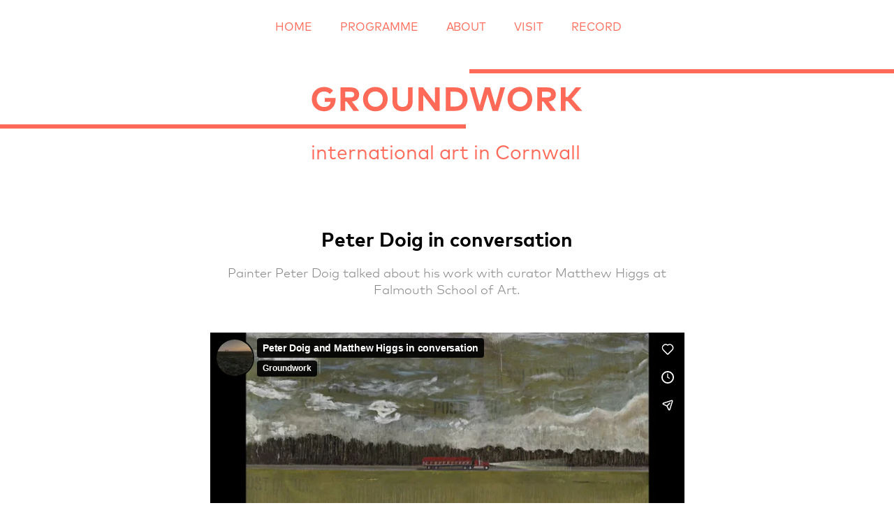

--- FILE ---
content_type: text/html; charset=UTF-8
request_url: https://groundwork.art/peter-doig-conversation-matthew-higgs/
body_size: 12741
content:
<!DOCTYPE html>
<!--[if IE 7]>
<html class="ie ie7" lang="en-GB" prefix="og: http://ogp.me/ns#">
<![endif]-->
<!--[if IE 8]>
<html class="ie ie8" lang="en-GB" prefix="og: http://ogp.me/ns#">
<![endif]-->
<!--[if !(IE 7) | !(IE 8) ]><!-->
<html lang="en-GB" prefix="og: http://ogp.me/ns#">
<!--<![endif]-->
<head>
	<meta charset="UTF-8">
	<meta name="viewport" content="width=device-width">
	<title>Peter Doig in conversation - Groundwork</title>
	<link rel="profile" href="https://gmpg.org/xfn/11">
	<link rel="pingback" href="https://groundwork.art/xmlrpc.php">
	<!--[if lt IE 9]>
	<script src="https://groundwork.art/wp-content/themes/groundwork/js/html5.js"></script>
	<![endif]-->
	<link rel="apple-touch-icon" sizes="180x180" href="/apple-touch-icon.png">
<link rel="icon" type="image/png" sizes="32x32" href="/favicon-32x32.png">
<link rel="icon" type="image/png" sizes="16x16" href="/favicon-16x16.png">
<link rel="manifest" href="/manifest.json">
<link rel="mask-icon" href="/safari-pinned-tab.svg" color="#ff6a58">
<meta name="msapplication-TileColor" content="#ff6a58">
<meta name="msapplication-TileImage" content="/mstile-144x144.png">
<meta name="theme-color" content="#ff6a58">
	<script>var et_site_url='https://groundwork.art';var et_post_id='2617';function et_core_page_resource_fallback(a,b){"undefined"===typeof b&&(b=a.sheet.cssRules&&0===a.sheet.cssRules.length);b&&(a.onerror=null,a.onload=null,a.href?a.href=et_site_url+"/?et_core_page_resource="+a.id+et_post_id:a.src&&(a.src=et_site_url+"/?et_core_page_resource="+a.id+et_post_id))}
</script>
<!-- This site is optimized with the Yoast SEO plugin v5.8 - https://yoast.com/wordpress/plugins/seo/ -->
<link rel="canonical" href="https://groundwork.art/peter-doig-conversation-matthew-higgs/" />
<meta property="og:locale" content="en_GB" />
<meta property="og:type" content="article" />
<meta property="og:title" content="Peter Doig in conversation - Groundwork" />
<meta property="og:url" content="https://groundwork.art/peter-doig-conversation-matthew-higgs/" />
<meta property="og:site_name" content="Groundwork" />
<meta property="article:section" content="Uncategorised" />
<meta property="article:published_time" content="2018-07-19T11:55:38+00:00" />
<meta property="article:modified_time" content="2018-07-19T14:34:15+00:00" />
<meta property="og:updated_time" content="2018-07-19T14:34:15+00:00" />
<meta property="og:image" content="https://groundwork.art/wp-content/uploads/2018/07/Peter-Doig-QA-720.00_48_46_18.Still003.jpg" />
<meta property="og:image:secure_url" content="https://groundwork.art/wp-content/uploads/2018/07/Peter-Doig-QA-720.00_48_46_18.Still003.jpg" />
<meta property="og:image:width" content="1500" />
<meta property="og:image:height" content="844" />
<meta name="twitter:card" content="summary" />
<meta name="twitter:title" content="Peter Doig in conversation - Groundwork" />
<meta name="twitter:site" content="@groundworkart" />
<meta name="twitter:image" content="https://groundwork.art/wp-content/uploads/2018/07/Peter-Doig-QA-720.00_48_46_18.Still003.jpg" />
<meta name="twitter:creator" content="@groundworkart" />
<script type='application/ld+json'>{"@context":"http:\/\/schema.org","@type":"WebSite","@id":"#website","url":"https:\/\/groundwork.art\/","name":"Groundwork","potentialAction":{"@type":"SearchAction","target":"https:\/\/groundwork.art\/?s={search_term_string}","query-input":"required name=search_term_string"}}</script>
<script type='application/ld+json'>{"@context":"http:\/\/schema.org","@type":"Organization","url":"https:\/\/groundwork.art\/peter-doig-conversation-matthew-higgs\/","sameAs":["https:\/\/instagram.com\/groundwork.art","https:\/\/twitter.com\/groundworkart"],"@id":"#organization","name":"Groundwork","logo":"http:\/\/groundwork.art\/wp-content\/uploads\/2017\/06\/groundwork_tile.png"}</script>
<!-- / Yoast SEO plugin. -->

<link rel='dns-prefetch' href='//maps.googleapis.com' />
<link rel='dns-prefetch' href='//fonts.googleapis.com' />
<link rel='dns-prefetch' href='//s.w.org' />
<link rel="alternate" type="application/rss+xml" title="Groundwork &raquo; Feed" href="https://groundwork.art/feed/" />
		<script type="text/javascript">
			window._wpemojiSettings = {"baseUrl":"https:\/\/s.w.org\/images\/core\/emoji\/12.0.0-1\/72x72\/","ext":".png","svgUrl":"https:\/\/s.w.org\/images\/core\/emoji\/12.0.0-1\/svg\/","svgExt":".svg","source":{"concatemoji":"https:\/\/groundwork.art\/wp-includes\/js\/wp-emoji-release.min.js?ver=5.2.23"}};
			!function(e,a,t){var n,r,o,i=a.createElement("canvas"),p=i.getContext&&i.getContext("2d");function s(e,t){var a=String.fromCharCode;p.clearRect(0,0,i.width,i.height),p.fillText(a.apply(this,e),0,0);e=i.toDataURL();return p.clearRect(0,0,i.width,i.height),p.fillText(a.apply(this,t),0,0),e===i.toDataURL()}function c(e){var t=a.createElement("script");t.src=e,t.defer=t.type="text/javascript",a.getElementsByTagName("head")[0].appendChild(t)}for(o=Array("flag","emoji"),t.supports={everything:!0,everythingExceptFlag:!0},r=0;r<o.length;r++)t.supports[o[r]]=function(e){if(!p||!p.fillText)return!1;switch(p.textBaseline="top",p.font="600 32px Arial",e){case"flag":return s([55356,56826,55356,56819],[55356,56826,8203,55356,56819])?!1:!s([55356,57332,56128,56423,56128,56418,56128,56421,56128,56430,56128,56423,56128,56447],[55356,57332,8203,56128,56423,8203,56128,56418,8203,56128,56421,8203,56128,56430,8203,56128,56423,8203,56128,56447]);case"emoji":return!s([55357,56424,55356,57342,8205,55358,56605,8205,55357,56424,55356,57340],[55357,56424,55356,57342,8203,55358,56605,8203,55357,56424,55356,57340])}return!1}(o[r]),t.supports.everything=t.supports.everything&&t.supports[o[r]],"flag"!==o[r]&&(t.supports.everythingExceptFlag=t.supports.everythingExceptFlag&&t.supports[o[r]]);t.supports.everythingExceptFlag=t.supports.everythingExceptFlag&&!t.supports.flag,t.DOMReady=!1,t.readyCallback=function(){t.DOMReady=!0},t.supports.everything||(n=function(){t.readyCallback()},a.addEventListener?(a.addEventListener("DOMContentLoaded",n,!1),e.addEventListener("load",n,!1)):(e.attachEvent("onload",n),a.attachEvent("onreadystatechange",function(){"complete"===a.readyState&&t.readyCallback()})),(n=t.source||{}).concatemoji?c(n.concatemoji):n.wpemoji&&n.twemoji&&(c(n.twemoji),c(n.wpemoji)))}(window,document,window._wpemojiSettings);
		</script>
		<style type="text/css">
img.wp-smiley,
img.emoji {
	display: inline !important;
	border: none !important;
	box-shadow: none !important;
	height: 1em !important;
	width: 1em !important;
	margin: 0 .07em !important;
	vertical-align: -0.1em !important;
	background: none !important;
	padding: 0 !important;
}
</style>
	<link rel='stylesheet' id='cnss_font_awesome_css-css'  href='https://groundwork.art/wp-content/plugins/easy-social-icons/css/font-awesome/css/font-awesome.min.css?ver=4.7' type='text/css' media='all' />
<link rel='stylesheet' id='cnss_css-css'  href='https://groundwork.art/wp-content/plugins/easy-social-icons/css/cnss.css?ver=1.0' type='text/css' media='all' />
<link rel='stylesheet' id='wp-block-library-css'  href='https://groundwork.art/wp-includes/css/dist/block-library/style.min.css?ver=5.2.23' type='text/css' media='all' />
<link rel='stylesheet' id='et-gf-open-sans-css'  href='https://fonts.googleapis.com/css?family=Open+Sans:400,700' type='text/css' media='all' />
<link rel='stylesheet' id='et_monarch-css-css'  href='https://groundwork.art/wp-content/plugins/monarch/css/style.css?ver=1.3.6' type='text/css' media='all' />
<link rel='stylesheet' id='google-maps-builder-plugin-styles-css'  href='https://groundwork.art/wp-content/plugins/google-maps-builder/vendor/wordimpress/maps-builder-core/assets/css/google-maps-builder.min.css?ver=2.1.2' type='text/css' media='all' />
<link rel='stylesheet' id='google-maps-builder-map-icons-css'  href='https://groundwork.art/wp-content/plugins/google-maps-builder/vendor/wordimpress/maps-builder-core/includes/libraries/map-icons/css/map-icons.css?ver=2.1.2' type='text/css' media='all' />
<link rel='stylesheet' id='reset-css'  href='https://groundwork.art/wp-content/themes/groundwork/css/reset.css?ver=50' type='text/css' media='all' />
<link rel='stylesheet' id='plugins-css'  href='https://groundwork.art/wp-content/themes/groundwork/css/plugins.css?ver=100' type='text/css' media='all' />
<link rel='stylesheet' id='groundworktheme-style-css'  href='https://groundwork.art/wp-content/themes/groundwork/style.css?ver=1561574885' type='text/css' media='all' />
<link rel='stylesheet' id='gridpak-css'  href='https://groundwork.art/wp-content/themes/groundwork/css/gridpak.css?ver=1561574873' type='text/css' media='all' />
<script type='text/javascript' src='https://groundwork.art/wp-includes/js/jquery/jquery.js?ver=1.12.4-wp'></script>
<script type='text/javascript' src='https://groundwork.art/wp-includes/js/jquery/jquery-migrate.min.js?ver=1.4.1'></script>
<script type='text/javascript' src='https://groundwork.art/wp-content/plugins/easy-social-icons/js/cnss.js?ver=1.0'></script>
<script type='text/javascript' src='https://groundwork.art/wp-content/themes/groundwork/js/libs/modernizr-2.6.1-respond-1.1.0.min.js?ver=20140131'></script>
<script type='text/javascript' src='https://groundwork.art/wp-content/themes/groundwork/js/libs/slick.min.js?ver=20170501'></script>
<script type='text/javascript' src='https://groundwork.art/wp-content/themes/groundwork/js/libs/jquery.fancybox.min.js?ver=20170501'></script>
<script type='text/javascript' src='https://groundwork.art/wp-content/themes/groundwork/js/libs/jquery.matchHeight-min.js?ver=20140131'></script>
<script type='text/javascript' src='https://groundwork.art/wp-content/themes/groundwork/js/libs/jquery.fitvids.js?ver=20140407'></script>
<script type='text/javascript' src='https://groundwork.art/wp-content/themes/groundwork/js/libs/jquery.tooltipster.min.js?ver=20140131'></script>
<script type='text/javascript' src='https://groundwork.art/wp-content/themes/groundwork/js/libs/jquery.throttledresize.js?ver=20140131'></script>
<script type='text/javascript' src='https://groundwork.art/wp-content/themes/groundwork/js/libs/jquery.validate.min.js?ver=20140131'></script>
<script type='text/javascript' src='https://groundwork.art/wp-content/themes/groundwork/js/libs/lazysizes.min.js?ver=20180131'></script>
<script type='text/javascript' src='https://groundwork.art/wp-content/themes/groundwork/js/libs/responsify.min.js?ver=20140131'></script>
<script type='text/javascript' src='https://groundwork.art/wp-content/themes/groundwork/js/libs/hoverintent.js?ver=20170801'></script>
<script type='text/javascript' src='https://groundwork.art/wp-content/themes/groundwork/js/libs/superfish.min.js?ver=20170801'></script>
<script type='text/javascript' src='https://groundwork.art/wp-content/themes/groundwork/js/libs/jquery.form.js?ver=20140131'></script>
<script type='text/javascript' src='https://groundwork.art/wp-content/themes/groundwork/js/libs/jquery.focuspoint.min.js?ver=20140131'></script>
<script type='text/javascript' src='https://groundwork.art/wp-content/themes/groundwork/js/libs/background-check.min.js?ver=20140131'></script>
<script type='text/javascript' src='https://groundwork.art/wp-content/themes/groundwork/js/libs_custom/global.js?ver=1561574884'></script>
<script type='text/javascript' src='https://maps.googleapis.com/maps/api/js?v=3.exp&#038;libraries=places&#038;key=AIzaSyCrO8HM6cnFAkZrh-zlCqnZ7WMm8uEY1y4&#038;ver=5.2.23'></script>
<link rel='https://api.w.org/' href='https://groundwork.art/wp-json/' />
<link rel="EditURI" type="application/rsd+xml" title="RSD" href="https://groundwork.art/xmlrpc.php?rsd" />
<link rel="wlwmanifest" type="application/wlwmanifest+xml" href="https://groundwork.art/wp-includes/wlwmanifest.xml" /> 
<meta name="generator" content="WordPress 5.2.23" />
<link rel='shortlink' href='https://groundwork.art/?p=2617' />
<link rel="alternate" type="application/json+oembed" href="https://groundwork.art/wp-json/oembed/1.0/embed?url=https%3A%2F%2Fgroundwork.art%2Fpeter-doig-conversation-matthew-higgs%2F" />
<link rel="alternate" type="text/xml+oembed" href="https://groundwork.art/wp-json/oembed/1.0/embed?url=https%3A%2F%2Fgroundwork.art%2Fpeter-doig-conversation-matthew-higgs%2F&#038;format=xml" />
<style type="text/css">
		ul.cnss-social-icon li.cn-fa-icon a{background-color:#ffffff!important;}
		ul.cnss-social-icon li.cn-fa-icon a:hover{background-color:#ffffff!important;color:#ff6a58!important;}
		</style><style type="text/css" id="et-social-custom-css">
				 .et_monarch .et_social_inline .et_social_circle .et_social_icons_container li i, .et_monarch .et_social_inline li { background: #ffffff; } .et_monarch .et_social_inline .et_social_circle .et_social_icons_container li:hover i, .et_monarch .et_social_inline .et_social_rounded .et_social_icons_container li:hover, .et_monarch .et_social_inline .et_social_rectangle .et_social_icons_container li:hover { background: #ffffff !important; } .et_monarch .et_social_inline .et_social_icons_container li i, .et_monarch .et_social_inline .et_social_count, .et_monarch .et_social_inline .et_social_networkname { color: #000000; } .et_monarch .et_social_inline .et_social_icons_container li:hover i, .et_monarch .et_social_inline .et_social_icons_container li:hover .et_social_count, .et_monarch .et_social_inline .et_social_icons_container li:hover .et_social_networkname { color: #ff6a58 !important; } 
			</style><script type="text/javascript">
(function(url){
	if(/(?:Chrome\/26\.0\.1410\.63 Safari\/537\.31|WordfenceTestMonBot)/.test(navigator.userAgent)){ return; }
	var addEvent = function(evt, handler) {
		if (window.addEventListener) {
			document.addEventListener(evt, handler, false);
		} else if (window.attachEvent) {
			document.attachEvent('on' + evt, handler);
		}
	};
	var removeEvent = function(evt, handler) {
		if (window.removeEventListener) {
			document.removeEventListener(evt, handler, false);
		} else if (window.detachEvent) {
			document.detachEvent('on' + evt, handler);
		}
	};
	var evts = 'contextmenu dblclick drag dragend dragenter dragleave dragover dragstart drop keydown keypress keyup mousedown mousemove mouseout mouseover mouseup mousewheel scroll'.split(' ');
	var logHuman = function() {
		var wfscr = document.createElement('script');
		wfscr.type = 'text/javascript';
		wfscr.async = true;
		wfscr.src = url + '&r=' + Math.random();
		(document.getElementsByTagName('head')[0]||document.getElementsByTagName('body')[0]).appendChild(wfscr);
		for (var i = 0; i < evts.length; i++) {
			removeEvent(evts[i], logHuman);
		}
	};
	for (var i = 0; i < evts.length; i++) {
		addEvent(evts[i], logHuman);
	}
})('//groundwork.art/?wordfence_lh=1&hid=722432CB702CC0B395AF0976FBB7A02D');
</script><style type="text/css" id="et-bloom-custom-css">
					.et_bloom .et_bloom_optin_2 .et_bloom_form_content { background-color: #ffffff !important; } .et_bloom .et_bloom_optin_2 .et_bloom_form_container .et_bloom_form_header { background-color: #ffffff !important; } .et_bloom .et_bloom_optin_2 .et_bloom_form_content button { background-color: #ff6a58 !important; } .et_bloom .et_bloom_optin_2 .et_bloom_form_content button { background-color: #ff6a58 !important; } .et_bloom .et_bloom_optin_2 .et_bloom_form_container h2, .et_bloom .et_bloom_optin_2 .et_bloom_form_container h2 span, .et_bloom .et_bloom_optin_2 .et_bloom_form_container h2 strong { font-family: "Open Sans", Helvetica, Arial, Lucida, sans-serif; }.et_bloom .et_bloom_optin_2 .et_bloom_form_container p, .et_bloom .et_bloom_optin_2 .et_bloom_form_container p span, .et_bloom .et_bloom_optin_2 .et_bloom_form_container p strong, .et_bloom .et_bloom_optin_2 .et_bloom_form_container form input, .et_bloom .et_bloom_optin_2 .et_bloom_form_container form button span { font-family: "Open Sans", Helvetica, Arial, Lucida, sans-serif; } 
				</style><style>button#responsive-menu-button,
#responsive-menu-container {
    display: none;
    -webkit-text-size-adjust: 100%;
}

@media screen and (max-width: 540px) {

    #responsive-menu-container {
        display: block;
    }

    #responsive-menu-container {
        position: fixed;
        top: 0;
        bottom: 0;
        z-index: 99998;
        padding-bottom: 5px;
        margin-bottom: -5px;
        outline: 1px solid transparent;
        overflow-y: auto;
        overflow-x: hidden;
    }

    #responsive-menu-container .responsive-menu-search-box {
        width: 100%;
        padding: 0 2%;
        border-radius: 2px;
        height: 50px;
        -webkit-appearance: none;
    }

    #responsive-menu-container.push-left,
    #responsive-menu-container.slide-left {
        transform: translateX(-100%);
        -ms-transform: translateX(-100%);
        -webkit-transform: translateX(-100%);
        -moz-transform: translateX(-100%);
    }

    .responsive-menu-open #responsive-menu-container.push-left,
    .responsive-menu-open #responsive-menu-container.slide-left {
        transform: translateX(0);
        -ms-transform: translateX(0);
        -webkit-transform: translateX(0);
        -moz-transform: translateX(0);
    }

    #responsive-menu-container.push-top,
    #responsive-menu-container.slide-top {
        transform: translateY(-100%);
        -ms-transform: translateY(-100%);
        -webkit-transform: translateY(-100%);
        -moz-transform: translateY(-100%);
    }

    .responsive-menu-open #responsive-menu-container.push-top,
    .responsive-menu-open #responsive-menu-container.slide-top {
        transform: translateY(0);
        -ms-transform: translateY(0);
        -webkit-transform: translateY(0);
        -moz-transform: translateY(0);
    }

    #responsive-menu-container.push-right,
    #responsive-menu-container.slide-right {
        transform: translateX(100%);
        -ms-transform: translateX(100%);
        -webkit-transform: translateX(100%);
        -moz-transform: translateX(100%);
    }

    .responsive-menu-open #responsive-menu-container.push-right,
    .responsive-menu-open #responsive-menu-container.slide-right {
        transform: translateX(0);
        -ms-transform: translateX(0);
        -webkit-transform: translateX(0);
        -moz-transform: translateX(0);
    }

    #responsive-menu-container.push-bottom,
    #responsive-menu-container.slide-bottom {
        transform: translateY(100%);
        -ms-transform: translateY(100%);
        -webkit-transform: translateY(100%);
        -moz-transform: translateY(100%);
    }

    .responsive-menu-open #responsive-menu-container.push-bottom,
    .responsive-menu-open #responsive-menu-container.slide-bottom {
        transform: translateY(0);
        -ms-transform: translateY(0);
        -webkit-transform: translateY(0);
        -moz-transform: translateY(0);
    }

    #responsive-menu-container,
    #responsive-menu-container:before,
    #responsive-menu-container:after,
    #responsive-menu-container *,
    #responsive-menu-container *:before,
    #responsive-menu-container *:after {
         box-sizing: border-box;
         margin: 0;
         padding: 0;
    }

    #responsive-menu-container #responsive-menu-search-box,
    #responsive-menu-container #responsive-menu-additional-content,
    #responsive-menu-container #responsive-menu-title {
        padding: 25px 5%;
    }

    #responsive-menu-container #responsive-menu,
    #responsive-menu-container #responsive-menu ul {
        width: 100%;
    }
    #responsive-menu-container #responsive-menu ul.responsive-menu-submenu {
        display: none;
    }

    #responsive-menu-container #responsive-menu ul.responsive-menu-submenu.responsive-menu-submenu-open {
         display: block;
    }

    #responsive-menu-container #responsive-menu ul.responsive-menu-submenu-depth-1 a.responsive-menu-item-link {
        padding-left: 10%;
    }

    #responsive-menu-container #responsive-menu ul.responsive-menu-submenu-depth-2 a.responsive-menu-item-link {
        padding-left: 15%;
    }

    #responsive-menu-container #responsive-menu ul.responsive-menu-submenu-depth-3 a.responsive-menu-item-link {
        padding-left: 20%;
    }

    #responsive-menu-container #responsive-menu ul.responsive-menu-submenu-depth-4 a.responsive-menu-item-link {
        padding-left: 25%;
    }

    #responsive-menu-container #responsive-menu ul.responsive-menu-submenu-depth-5 a.responsive-menu-item-link {
        padding-left: 30%;
    }

    #responsive-menu-container li.responsive-menu-item {
        width: 100%;
        list-style: none;
    }

    #responsive-menu-container li.responsive-menu-item a {
        width: 100%;
        display: block;
        text-decoration: none;
        padding: 0 5%;
        position: relative;
    }

    #responsive-menu-container li.responsive-menu-item a .fa {
        margin-right: 15px;
    }

    #responsive-menu-container li.responsive-menu-item a .responsive-menu-subarrow {
        position: absolute;
        top: 0;
        bottom: 0;
        text-align: center;
        overflow: hidden;
    }

    #responsive-menu-container li.responsive-menu-item a .responsive-menu-subarrow  .fa {
        margin-right: 0;
    }

    button#responsive-menu-button .responsive-menu-button-icon-inactive {
        display: none;
    }

    button#responsive-menu-button {
        z-index: 99999;
        display: none;
        overflow: hidden;
        outline: none;
    }

    button#responsive-menu-button img {
        max-width: 100%;
    }

    .responsive-menu-label {
        display: inline-block;
        font-weight: 600;
        margin: 0 5px;
        vertical-align: middle;
    }

    .responsive-menu-label .responsive-menu-button-text-open {
        display: none;
    }

    .responsive-menu-accessible {
        display: inline-block;
    }

    .responsive-menu-accessible .responsive-menu-box {
        display: inline-block;
        vertical-align: middle;
    }

    .responsive-menu-label.responsive-menu-label-top,
    .responsive-menu-label.responsive-menu-label-bottom
    {
        display: block;
        margin: 0 auto;
    }

    button#responsive-menu-button {
        padding: 0 0;
        display: inline-block;
        cursor: pointer;
        transition-property: opacity, filter;
        transition-duration: 0.15s;
        transition-timing-function: linear;
        font: inherit;
        color: inherit;
        text-transform: none;
        background-color: transparent;
        border: 0;
        margin: 0;
        overflow: visible;
    }

    .responsive-menu-box {
        width: 25px;
        height: 19px;
        display: inline-block;
        position: relative;
    }

    .responsive-menu-inner {
        display: block;
        top: 50%;
        margin-top: -1.5px;
    }

    .responsive-menu-inner,
    .responsive-menu-inner::before,
    .responsive-menu-inner::after {
         width: 25px;
         height: 3px;
         background-color: #000000;
         border-radius: 4px;
         position: absolute;
         transition-property: transform;
         transition-duration: 0.15s;
         transition-timing-function: ease;
    }

    .responsive-menu-open .responsive-menu-inner,
    .responsive-menu-open .responsive-menu-inner::before,
    .responsive-menu-open .responsive-menu-inner::after {
        background-color: #ff6a58;
    }

    button#responsive-menu-button:hover .responsive-menu-inner,
    button#responsive-menu-button:hover .responsive-menu-inner::before,
    button#responsive-menu-button:hover .responsive-menu-inner::after,
    button#responsive-menu-button:hover .responsive-menu-open .responsive-menu-inner,
    button#responsive-menu-button:hover .responsive-menu-open .responsive-menu-inner::before,
    button#responsive-menu-button:hover .responsive-menu-open .responsive-menu-inner::after,
    button#responsive-menu-button:focus .responsive-menu-inner,
    button#responsive-menu-button:focus .responsive-menu-inner::before,
    button#responsive-menu-button:focus .responsive-menu-inner::after,
    button#responsive-menu-button:focus .responsive-menu-open .responsive-menu-inner,
    button#responsive-menu-button:focus .responsive-menu-open .responsive-menu-inner::before,
    button#responsive-menu-button:focus .responsive-menu-open .responsive-menu-inner::after {
        background-color: #ff6a58;
    }

    .responsive-menu-inner::before,
    .responsive-menu-inner::after {
         content: "";
         display: block;
    }

    .responsive-menu-inner::before {
         top: -8px;
    }

    .responsive-menu-inner::after {
         bottom: -8px;
    }

            .responsive-menu-boring .responsive-menu-inner,
.responsive-menu-boring .responsive-menu-inner::before,
.responsive-menu-boring .responsive-menu-inner::after {
    transition-property: none;
}

.responsive-menu-boring.is-active .responsive-menu-inner {
    transform: rotate(45deg);
}

.responsive-menu-boring.is-active .responsive-menu-inner::before {
    top: 0;
    opacity: 0;
}

.responsive-menu-boring.is-active .responsive-menu-inner::after {
    bottom: 0;
    transform: rotate(-90deg);
}    
    button#responsive-menu-button {
        width: 55px;
        height: 55px;
        position: fixed;
        top: 10px;
        left: 0%;
            }

    
    
    button#responsive-menu-button .responsive-menu-box {
        color: #000000;
    }

    .responsive-menu-open button#responsive-menu-button .responsive-menu-box {
        color: #ff6a58;
    }

    .responsive-menu-label {
        color: #ffffff;
        font-size: 14px;
        line-height: 13px;
            }

    button#responsive-menu-button {
        display: inline-block;
        transition: transform 0.5s, background-color 0.5s;
    }

    
    
    #responsive-menu-container {
        width: 75%;
        left: 0;
        transition: transform 0.5s;
        text-align: left;
                                            background: #212121;
            }

    #responsive-menu-container #responsive-menu-wrapper {
        background: #212121;
    }

    #responsive-menu-container #responsive-menu-additional-content {
        color: #ffffff;
    }

    #responsive-menu-container .responsive-menu-search-box {
        background: #ffffff;
        border: 2px solid #dadada;
        color: #333333;
    }

    #responsive-menu-container .responsive-menu-search-box:-ms-input-placeholder {
        color: #c7c7cd;
    }

    #responsive-menu-container .responsive-menu-search-box::-webkit-input-placeholder {
        color: #c7c7cd;
    }

    #responsive-menu-container .responsive-menu-search-box:-moz-placeholder {
        color: #c7c7cd;
        opacity: 1;
    }

    #responsive-menu-container .responsive-menu-search-box::-moz-placeholder {
        color: #c7c7cd;
        opacity: 1;
    }

    #responsive-menu-container .responsive-menu-item-link,
    #responsive-menu-container #responsive-menu-title,
    #responsive-menu-container .responsive-menu-subarrow {
        transition: background-color 0.5s, border-color 0.5s, color 0.5s;
    }

    #responsive-menu-container #responsive-menu-title {
        background-color: #212121;
        color: #ffffff;
        font-size: 13px;
    }

    #responsive-menu-container #responsive-menu-title a {
        color: #ffffff;
        font-size: 13px;
        text-decoration: none;
    }

    #responsive-menu-container #responsive-menu-title a:hover {
        color: #ffffff;
    }

    #responsive-menu-container #responsive-menu-title:hover {
        background-color: #212121;
        color: #ffffff;
    }

    #responsive-menu-container #responsive-menu-title:hover a {
        color: #ffffff;
    }

    #responsive-menu-container #responsive-menu-title #responsive-menu-title-image {
        display: inline-block;
        vertical-align: middle;
        margin-right: 15px;
    }

    #responsive-menu-container #responsive-menu > li.responsive-menu-item:first-child > a {
        border-top: 1px solid #212121;
    }

    #responsive-menu-container #responsive-menu li.responsive-menu-item .responsive-menu-item-link {
        font-size: 13px;
    }

    #responsive-menu-container #responsive-menu li.responsive-menu-item a {
        line-height: 40px;
        border-bottom: 1px solid #212121;
        color: #ffffff;
        background-color: #212121;
            }

    #responsive-menu-container #responsive-menu li.responsive-menu-item a:hover {
        color: #ffffff;
        background-color: #3f3f3f;
        border-color: #212121;
    }

    #responsive-menu-container #responsive-menu li.responsive-menu-item a:hover .responsive-menu-subarrow {
        color: #ffffff;
        border-color: #3f3f3f;
        background-color: #3f3f3f;
    }

    #responsive-menu-container #responsive-menu li.responsive-menu-item a:hover .responsive-menu-subarrow.responsive-menu-subarrow-active {
        color: #ffffff;
        border-color: #3f3f3f;
        background-color: #3f3f3f;
    }

    #responsive-menu-container #responsive-menu li.responsive-menu-item a .responsive-menu-subarrow {
        right: 0;
        height: 40px;
        line-height: 40px;
        width: 40px;
        color: #ffffff;
        border-left: 1px solid #212121;
        background-color: #212121;
    }

    #responsive-menu-container #responsive-menu li.responsive-menu-item a .responsive-menu-subarrow.responsive-menu-subarrow-active {
        color: #ffffff;
        border-color: #212121;
        background-color: #212121;
    }

    #responsive-menu-container #responsive-menu li.responsive-menu-item a .responsive-menu-subarrow.responsive-menu-subarrow-active:hover {
        color: #ffffff;
        border-color: #3f3f3f;
        background-color: #3f3f3f;
    }

    #responsive-menu-container #responsive-menu li.responsive-menu-item a .responsive-menu-subarrow:hover {
        color: #ffffff;
        border-color: #3f3f3f;
        background-color: #3f3f3f;
    }

    #responsive-menu-container #responsive-menu li.responsive-menu-current-item > .responsive-menu-item-link {
        background-color: #212121;
        color: #ffffff;
        border-color: #212121;
    }

    #responsive-menu-container #responsive-menu li.responsive-menu-current-item > .responsive-menu-item-link:hover {
        background-color: #3f3f3f;
        color: #ffffff;
        border-color: #3f3f3f;
    }

    
            #main_menu {
            display: none !important;
        }
    }</style><script>jQuery(document).ready(function($) {

    var ResponsiveMenu = {
        trigger: '#responsive-menu-button',
        animationSpeed: 500,
        breakpoint: 540,
        pushButton: 'off',
        animationType: 'slide',
        animationSide: 'left',
        pageWrapper: '',
        isOpen: false,
        triggerTypes: 'click',
        activeClass: 'is-active',
        container: '#responsive-menu-container',
        openClass: 'responsive-menu-open',
        accordion: 'off',
        activeArrow: '▲',
        inactiveArrow: '▼',
        wrapper: '#responsive-menu-wrapper',
        closeOnBodyClick: 'off',
        closeOnLinkClick: 'off',
        itemTriggerSubMenu: 'off',
        linkElement: '.responsive-menu-item-link',
        openMenu: function() {
            $(this.trigger).addClass(this.activeClass);
            $('html').addClass(this.openClass);
            $('.responsive-menu-button-icon-active').hide();
            $('.responsive-menu-button-icon-inactive').show();
            this.setButtonTextOpen();
            this.setWrapperTranslate();
            this.isOpen = true;
        },
        closeMenu: function() {
            $(this.trigger).removeClass(this.activeClass);
            $('html').removeClass(this.openClass);
            $('.responsive-menu-button-icon-inactive').hide();
            $('.responsive-menu-button-icon-active').show();
            this.setButtonText();
            this.clearWrapperTranslate();
            this.isOpen = false;
        },
        setButtonText: function() {
            if($('.responsive-menu-button-text-open').length > 0 && $('.responsive-menu-button-text').length > 0) {
                $('.responsive-menu-button-text-open').hide();
                $('.responsive-menu-button-text').show();
            }
        },
        setButtonTextOpen: function() {
            if($('.responsive-menu-button-text').length > 0 && $('.responsive-menu-button-text-open').length > 0) {
                $('.responsive-menu-button-text').hide();
                $('.responsive-menu-button-text-open').show();
            }
        },
        triggerMenu: function() {
            this.isOpen ? this.closeMenu() : this.openMenu();
        },
        triggerSubArrow: function(subarrow) {
            var sub_menu = $(subarrow).parent().siblings('.responsive-menu-submenu');
            var self = this;
            if(this.accordion == 'on') {
                /* Get Top Most Parent and the siblings */
                var top_siblings = sub_menu.parents('.responsive-menu-item-has-children').last().siblings('.responsive-menu-item-has-children');
                var first_siblings = sub_menu.parents('.responsive-menu-item-has-children').first().siblings('.responsive-menu-item-has-children');
                /* Close up just the top level parents to key the rest as it was */
                top_siblings.children('.responsive-menu-submenu').slideUp(200, 'linear').removeClass('responsive-menu-submenu-open');
                /* Set each parent arrow to inactive */
                top_siblings.each(function() {
                    $(this).find('.responsive-menu-subarrow').first().html(self.inactiveArrow);
                    $(this).find('.responsive-menu-subarrow').first().removeClass('responsive-menu-subarrow-active');
                });
                /* Now Repeat for the current item siblings */
                first_siblings.children('.responsive-menu-submenu').slideUp(200, 'linear').removeClass('responsive-menu-submenu-open');
                first_siblings.each(function() {
                    $(this).find('.responsive-menu-subarrow').first().html(self.inactiveArrow);
                    $(this).find('.responsive-menu-subarrow').first().removeClass('responsive-menu-subarrow-active');
                });
            }
            if(sub_menu.hasClass('responsive-menu-submenu-open')) {
                sub_menu.slideUp(200, 'linear').removeClass('responsive-menu-submenu-open');
                $(subarrow).html(this.inactiveArrow);
                $(subarrow).removeClass('responsive-menu-subarrow-active');
            } else {
                sub_menu.slideDown(200, 'linear').addClass('responsive-menu-submenu-open');
                $(subarrow).html(this.activeArrow);
                $(subarrow).addClass('responsive-menu-subarrow-active');
            }
        },
        menuHeight: function() {
            return $(this.container).height();
        },
        menuWidth: function() {
            return $(this.container).width();
        },
        wrapperHeight: function() {
            return $(this.wrapper).height();
        },
        setWrapperTranslate: function() {
            switch(this.animationSide) {
                case 'left':
                    translate = 'translateX(' + this.menuWidth() + 'px)'; break;
                case 'right':
                    translate = 'translateX(-' + this.menuWidth() + 'px)'; break;
                case 'top':
                    translate = 'translateY(' + this.wrapperHeight() + 'px)'; break;
                case 'bottom':
                    translate = 'translateY(-' + this.menuHeight() + 'px)'; break;
            }
            if(this.animationType == 'push') {
                $(this.pageWrapper).css({'transform':translate});
                $('html, body').css('overflow-x', 'hidden');
            }
            if(this.pushButton == 'on') {
                $('#responsive-menu-button').css({'transform':translate});
            }
        },
        clearWrapperTranslate: function() {
            var self = this;
            if(this.animationType == 'push') {
                $(this.pageWrapper).css({'transform':''});
                setTimeout(function() {
                    $('html, body').css('overflow-x', '');
                }, self.animationSpeed);
            }
            if(this.pushButton == 'on') {
                $('#responsive-menu-button').css({'transform':''});
            }
        },
        init: function() {
            var self = this;
            $(this.trigger).on(this.triggerTypes, function(e){
                e.stopPropagation();
                self.triggerMenu();
            });
            $(this.trigger).mouseup(function(){
                $(self.trigger).blur();
            });
            $('.responsive-menu-subarrow').on('click', function(e) {
                e.preventDefault();
                e.stopPropagation();
                self.triggerSubArrow(this);
            });
            $(window).resize(function() {
                if($(window).width() > self.breakpoint) {
                    if(self.isOpen){
                        self.closeMenu();
                    }
                } else {
                    if($('.responsive-menu-open').length>0){
                        self.setWrapperTranslate();
                    }
                }
            });
            if(this.closeOnLinkClick == 'on') {
                $(this.linkElement).on('click', function(e) {
                    e.preventDefault();
                    /* Fix for when close menu on parent clicks is on */
                    if(self.itemTriggerSubMenu == 'on' && $(this).is('.responsive-menu-item-has-children > ' + self.linkElement)) {
                        return;
                    }
                    old_href = $(this).attr('href');
                    old_target = typeof $(this).attr('target') == 'undefined' ? '_self' : $(this).attr('target');
                    if(self.isOpen) {
                        if($(e.target).closest('.responsive-menu-subarrow').length) {
                            return;
                        }
                        self.closeMenu();
                        setTimeout(function() {
                            window.open(old_href, old_target);
                        }, self.animationSpeed);
                    }
                });
            }
            if(this.closeOnBodyClick == 'on') {
                $(document).on('click', 'body', function(e) {
                    if(self.isOpen) {
                        if($(e.target).closest('#responsive-menu-container').length || $(e.target).closest('#responsive-menu-button').length) {
                            return;
                        }
                    }
                    self.closeMenu();
                });
            }
            if(this.itemTriggerSubMenu == 'on') {
                $('.responsive-menu-item-has-children > ' + this.linkElement).on('click', function(e) {
                    e.preventDefault();
                    self.triggerSubArrow($(this).children('.responsive-menu-subarrow').first());
                });
            }
        }
    };
    ResponsiveMenu.init();
});</script>	
</head>

<body class="post-template-default single single-post postid-2617 single-format-standard no_banner et_monarch et_bloom chrome responsive-menu-slide-left">
	<div id="wrap">
		<div id="page" class="hfeed site">

			<header id="site-header" class="site-header gradient" role="banner">
				
				<!--[if lt IE 8]>
	            <p class="old_browser_notice">You are using an <strong>outdated</strong> browser. Please <a href="http://browsehappy.com/">upgrade your browser</a></p>
				<![endif]-->
				<div class="logo_holder">
		        <h1 class="site_title" id="site_title"><a href="https://groundwork.art/" rel="home">
											<img class="top_wordmark" src="https://groundwork.art/wp-content/themes/groundwork/css/images/gw-wordmark-red.svg" alt="Groundwork Logo" />
					
										
					
				</a></h1>
				
				<h2 class="top_strapline">international art in Cornwall</h2>
				</div>
				
				<div id="navbar">
					<nav id="primary-navigation" role="navigation">
						<a class="screen-reader-text skip-link" href="#content">Skip to content</a>
						<ul id="main_menu" class="main_menu"><li id="menu-item-198" class="menu-item menu-item-type-post_type menu-item-object-page menu-item-home menu-item-198 post-type-is-"><a href="https://groundwork.art/">Home</a></li>
<li id="menu-item-1491" class="programme-menu-item artists-menu-item locations-menu-item menu-item menu-item-type-post_type menu-item-object-page menu-item-has-children menu-item-1491 post-type-is-"><a href="https://groundwork.art/programme/">Programme</a>
<ul class="sub-menu">
	<li id="menu-item-1492" class="programme-menu-item menu-item menu-item-type-post_type menu-item-object-page menu-item-1492 post-type-is-"><a href="https://groundwork.art/programme/">Calendar</a></li>
	<li id="menu-item-559" class="artists-menu-item menu-item menu-item-type-post_type menu-item-object-page menu-item-559 post-type-is-"><a href="https://groundwork.art/artists/">Artists</a></li>
	<li id="menu-item-697" class="locations-menu-item menu-item menu-item-type-post_type menu-item-object-page menu-item-697 post-type-is-"><a href="https://groundwork.art/locations/">Locations</a></li>
</ul>
</li>
<li id="menu-item-196" class="menu-item menu-item-type-post_type menu-item-object-page menu-item-has-children menu-item-196 post-type-is-"><a href="https://groundwork.art/about/">About</a>
<ul class="sub-menu">
	<li id="menu-item-569" class="menu-item menu-item-type-post_type menu-item-object-page menu-item-569 post-type-is-"><a href="https://groundwork.art/about/">About Groundwork</a></li>
	<li id="menu-item-620" class="menu-item menu-item-type-post_type menu-item-object-page menu-item-620 post-type-is-"><a href="https://groundwork.art/learning/">Learning</a></li>
	<li id="menu-item-621" class="menu-item menu-item-type-post_type menu-item-object-page menu-item-621 post-type-is-"><a href="https://groundwork.art/field-trips/">Field Trips</a></li>
	<li id="menu-item-619" class="menu-item menu-item-type-post_type menu-item-object-page menu-item-619 post-type-is-"><a href="https://groundwork.art/workshops/">Workshops</a></li>
	<li id="menu-item-625" class="menu-item menu-item-type-post_type menu-item-object-page menu-item-625 post-type-is-"><a href="https://groundwork.art/press/">Press</a></li>
	<li id="menu-item-685" class="menu-item menu-item-type-post_type menu-item-object-page menu-item-685 post-type-is-"><a href="https://groundwork.art/partners-supporters/">Partners &#038; Supporters</a></li>
	<li id="menu-item-2770" class="menu-item menu-item-type-post_type menu-item-object-page menu-item-2770 post-type-is-"><a href="https://groundwork.art/gallery/">Gallery</a></li>
</ul>
</li>
<li id="menu-item-1528" class="menu-item menu-item-type-post_type menu-item-object-page menu-item-has-children menu-item-1528 post-type-is-"><a href="https://groundwork.art/visit/">Visit</a>
<ul class="sub-menu">
	<li id="menu-item-1529" class="menu-item menu-item-type-post_type menu-item-object-page menu-item-1529 post-type-is-"><a href="https://groundwork.art/visit/">Travel</a></li>
	<li id="menu-item-1527" class="menu-item menu-item-type-post_type menu-item-object-page menu-item-1527 post-type-is-"><a href="https://groundwork.art/accommodation/">Accommodation</a></li>
	<li id="menu-item-622" class="menu-item menu-item-type-post_type menu-item-object-page menu-item-622 post-type-is-"><a href="https://groundwork.art/contact/">Contact</a></li>
</ul>
</li>
<li id="menu-item-197" class="menu-item menu-item-type-post_type menu-item-object-page current_page_parent menu-item-197 post-type-is-"><a href="https://groundwork.art/record/">Record</a></li>
</ul>					</nav>	
				</div>  <!--  #navbar -->
	
<!--
				<ul id="header_social" class="social_links">
					<li class="twitter">	<a title="follow us on twitter @" href="https://twitter.com/" class="icon" target="_blank">Twitter</a></li>
					<li class="facebook">	<a title="find us on Facebook" href="https://www.facebook.com/" class="icon" target="_blank">Facebook</a></li>	   
				</ul>
-->
			</header>
			<!-- #masthead -->
	 
	 
			<div id="main" class="site-main">
	 
		
		
	<div class="content_block intro_block  page_offset_masthead">
		<div class="intro_content">
 			<h1>	 			Peter Doig in conversation</h1> 
 							<h2 class="secondary_title">Painter Peter Doig talked about his work with curator Matthew Higgs at Falmouth School of Art.</h2>
								<div class="et_social_inline et_social_mobile_on et_social_inline_top">
				<div class="et_social_networks et_social_autowidth et_social_darken et_social_circle et_social_top et_social_no_animation et_social_outer_dark">
					
					<ul class="et_social_icons_container"><li class="et_social_facebook">
									<a href="https://www.facebook.com/sharer.php?u=https%3A%2F%2Fgroundwork.art%2Fpeter-doig-conversation-matthew-higgs%2F&#038;t=Peter%20Doig%20in%20conversation" class="et_social_share" rel="nofollow" data-social_name="facebook" data-post_id="2617" data-social_type="share" data-location="inline">
										<i class="et_social_icon et_social_icon_facebook"></i><span class="et_social_overlay"></span>
									</a>
								</li><li class="et_social_twitter">
									<a href="https://twitter.com/share?text=Peter%20Doig%20in%20conversation&#038;url=https%3A%2F%2Fgroundwork.art%2Fpeter-doig-conversation-matthew-higgs%2F&#038;via=groundworkart" class="et_social_share" rel="nofollow" data-social_name="twitter" data-post_id="2617" data-social_type="share" data-location="inline">
										<i class="et_social_icon et_social_icon_twitter"></i><span class="et_social_overlay"></span>
									</a>
								</li><li class="et_social_gmail">
									<a href="https://mail.google.com/mail/u/0/?view=cm&#038;fs=1&#038;su=Peter%20Doig%20in%20conversation&#038;body=https%3A%2F%2Fgroundwork.art%2Fpeter-doig-conversation-matthew-higgs%2F&#038;ui=2&#038;tf=1" class="et_social_share" rel="nofollow" data-social_name="gmail" data-post_id="2617" data-social_type="share" data-location="inline">
										<i class="et_social_icon et_social_icon_gmail"></i><span class="et_social_overlay"></span>
									</a>
								</li></ul>
				</div>
			</div><p><iframe src="https://player.vimeo.com/video/279990532?app_id=122963" width="500" height="281" frameborder="0" title="Peter Doig and Matthew Higgs in conversation" webkitallowfullscreen mozallowfullscreen allowfullscreen></iframe></p>
<span class="et_bloom_bottom_trigger"></span>		</div>
	</div>

	

		
		
		
				
				
		
				
		
		
		
		
		
		
		
		
		
		
		
		
		
		
			
					
			
					<div class="section_strip image_text_block   range_image_left">
				<div class=" content_block">
					
																					<div class="row wide_gutter">
						
												
							<div class="col fullwidth post_text">
																								<div class="fullwidth_textcontent">
								<p><span style="font-weight: 400;">Peter Doig and Matthew Higgs spoke at Falmouth University&#8217;s Woodlane Campus on Saturday 26 May. They have known each other since the early 1990s and talked about their shared histories – as artists, friends, and curators – through the agency of a selection of Peter Doig’s works made over the course of his three-decade career. </span></p>
<p><span style="font-weight: 400;">Peter Doig and Matthew Higgs came to Cornwall for an exhibition of paintings by Denzil Forrester that they jointly curated at the Jackson Foundation in St Just.</span> <a href="https://www.jacksonfoundationgallery.com/trenchtown/" target="_blank" rel="noopener"><i><span style="font-weight: 400;">From Trenchtown to Porthtowan</span></i></a><span style="font-weight: 400;"> presented paintings made throughout Forrester&#8217;s career, from large-scale works made in London’s dub reggae clubs in the 1980s to recent paintings made since he moved to Cornwall in 2016. </span></p>
<p><span style="font-weight: 400;">Peter Doig is a contemporary artist, celebrated as one of the most important representational painters working today. Matthew Higgs is an English artist, curator, writer and publisher. He is currently Director of the influential contemporary art space White Columns in New York.</span></p>
<p><i><span style="font-weight: 400;">This Groundwork event was hosted by Falmouth School of Art and recorded by Will Elliot.</span></i></p>
								</div>
															</div>
						
												
				
					
					</div>
				</div> <!-- content_block -->
				
			</div>
				
				
				
				
				
						
				
		
	
	<div class="share_holder"><span class="share_title">Share:</span><div class="et_social_inline et_social_mobile_on et_social_inline_top">
				<div class="et_social_networks et_social_autowidth et_social_darken et_social_circle et_social_top et_social_no_animation et_social_outer_dark">
					
					<ul class="et_social_icons_container"><li class="et_social_facebook">
									<a href="https://www.facebook.com/sharer.php?u=https%3A%2F%2Fgroundwork.art%2Fpeter-doig-conversation-matthew-higgs%2F&#038;t=Peter%20Doig%20in%20conversation" class="et_social_share" rel="nofollow" data-social_name="facebook" data-post_id="2617" data-social_type="share" data-location="inline">
										<i class="et_social_icon et_social_icon_facebook"></i><span class="et_social_overlay"></span>
									</a>
								</li><li class="et_social_twitter">
									<a href="https://twitter.com/share?text=Peter%20Doig%20in%20conversation&#038;url=https%3A%2F%2Fgroundwork.art%2Fpeter-doig-conversation-matthew-higgs%2F&#038;via=groundworkart" class="et_social_share" rel="nofollow" data-social_name="twitter" data-post_id="2617" data-social_type="share" data-location="inline">
										<i class="et_social_icon et_social_icon_twitter"></i><span class="et_social_overlay"></span>
									</a>
								</li><li class="et_social_gmail">
									<a href="https://mail.google.com/mail/u/0/?view=cm&#038;fs=1&#038;su=Peter%20Doig%20in%20conversation&#038;body=https%3A%2F%2Fgroundwork.art%2Fpeter-doig-conversation-matthew-higgs%2F&#038;ui=2&#038;tf=1" class="et_social_share" rel="nofollow" data-social_name="gmail" data-post_id="2617" data-social_type="share" data-location="inline">
										<i class="et_social_icon et_social_icon_gmail"></i><span class="et_social_overlay"></span>
									</a>
								</li></ul>
				</div>
			</div></div>





		</div><!-- #main -->
	</div><!-- #page -->
	</div> <!-- #wrap -->	
		<footer id="footer" class="site-footer" role="contentinfo">
			
			<div class="content_block">
				
				
				
					
					
							
							<aside id="text-2" class="footer_widget widget_text">			<div class="textwidget">Groundwork is organised by CAST in partnership with Tate St Ives, Newlyn Art Gallery & The Exchange and Kestle Barton</div>
		</aside><div class="row logo_strip_row logo_grid"><div class="col logo_col"><a target="_blank" class="tooltip" href="http://c-a-s-t.org.uk/" title="CAST"><span class="icon_grid_item"><span class="logo_grid_img_holder"><span class="logo_grid_img_cell"><img class="logo_grid_img" src="https://groundwork.art/wp-content/uploads/2017/05/cast-logo-400x300.png" alt=""/></span></span></span></a></div><div class="col logo_col"><a target="_blank" class="tooltip" href="http://www.tate.org.uk/visit/tate-st-ives" title="Tate"><span class="icon_grid_item"><span class="logo_grid_img_holder"><span class="logo_grid_img_cell"><img class="logo_grid_img" src="https://groundwork.art/wp-content/uploads/2017/05/tate-logo-400x300.png" alt=""/></span></span></span></a></div><div class="col logo_col"><a target="_blank" class="tooltip" href="http://newlynartgallery.co.uk/" title="Newlyn Art Gallery and the Exchange"><span class="icon_grid_item"><span class="logo_grid_img_holder"><span class="logo_grid_img_cell"><img class="logo_grid_img" src="https://groundwork.art/wp-content/uploads/2017/05/newlyn-logo-stack.png" alt=""/></span></span></span></a></div><div class="col logo_col"><a target="_blank" class="tooltip" href="http://www.kestlebarton.co.uk/" title="Kestle Barton"><span class="icon_grid_item"><span class="logo_grid_img_holder"><span class="logo_grid_img_cell"><img class="logo_grid_img" src="https://groundwork.art/wp-content/uploads/2017/05/kestle-barton-logo-400x300.png" alt=""/></span></span></span></a></div></div><aside id="acflogo_widget-4" class="footer_widget widget_acflogo_widget"></aside><aside id="text-3" class="footer_widget widget_text">			<div class="textwidget"><p>Groundwork is supported by Arts Council England, Freelands Foundation, Ampersand Foundation, Quercus Trust, Outset Contemporary Art Fund, Cornwall Council and Kestle Barton Trust</p>
</div>
		</aside><div class="row logo_strip_row logo_grid"><div class="col logo_col"><a target="_blank" class="tooltip" href="http://artscouncil.org.uk" title="Arts Council England"><span class="icon_grid_item"><span class="logo_grid_img_holder"><span class="logo_grid_img_cell"><img class="logo_grid_img" src="https://groundwork.art/wp-content/uploads/2017/05/arts-council-logo-1-400x300.png" alt=""/></span></span></span></a></div><div class="col logo_col"><a target="_blank" class="tooltip" href="http://www.freelandsfoundation.co.uk/partnership/cast" title="Freelands Foundation"><span class="icon_grid_item"><span class="logo_grid_img_holder"><span class="logo_grid_img_cell"><img class="logo_grid_img" src="https://groundwork.art/wp-content/uploads/2017/05/freelands-logo-400x300.png" alt=""/></span></span></span></a></div><div class="col logo_col"><a target="_blank" class="tooltip" href="http://www.theampersandfoundation.com/" title="The Ampersand Foundation"><span class="icon_grid_item"><span class="logo_grid_img_holder"><span class="logo_grid_img_cell"><img class="logo_grid_img" src="https://groundwork.art/wp-content/uploads/2017/05/ampersand-logo-smaller.png" alt=""/></span></span></span></a></div><div class="col logo_col"><span class="icon_grid_item"><span class="logo_grid_img_holder"><span class="logo_grid_img_cell"><img class="logo_grid_img" src="https://groundwork.art/wp-content/uploads/2017/06/quercus-400x300.png" alt=""/></span></span></span></div><div class="col logo_col"><a target="_blank" class="tooltip" href="https://outset.org.uk/" title="outset."><span class="icon_grid_item"><span class="logo_grid_img_holder"><span class="logo_grid_img_cell"><img class="logo_grid_img" src="https://groundwork.art/wp-content/uploads/2017/11/outset-logo-400x300.png" alt=""/></span></span></span></a></div><div class="col logo_col"><a target="_blank" class="tooltip" href="https://www.cornwall.gov.uk/" title="Cornwall Council"><span class="icon_grid_item"><span class="logo_grid_img_holder"><span class="logo_grid_img_cell"><img class="logo_grid_img" src="https://groundwork.art/wp-content/uploads/2017/05/cornwall-council-logo-400x300.png" alt=""/></span></span></span></a></div></div><aside id="acflogo_widget-3" class="footer_widget widget_acflogo_widget"></aside>					
									
		
				<div id="copyright_holder" >
					<p id="copyright">&copy;2026 <a href="https://groundwork.art">Groundwork</a> | <a href="/privacy-policy">Privacy policy</a> | Design: <a href="http://timjukesdesign.com">TJ</a> </p>
				</div>
			
			</div>
			
		</footer><!-- #footer colophon -->
		<script>
  (function(i,s,o,g,r,a,m){i['GoogleAnalyticsObject']=r;i[r]=i[r]||function(){
  (i[r].q=i[r].q||[]).push(arguments)},i[r].l=1*new Date();a=s.createElement(o),
  m=s.getElementsByTagName(o)[0];a.async=1;a.src=g;m.parentNode.insertBefore(a,m)
  })(window,document,'script','https://www.google-analytics.com/analytics.js','ga');

  ga('create', 'UA-99760220-1', 'auto');
  ga('send', 'pageview');

</script>
	<div class="et_bloom_popup et_bloom_optin et_bloom_resize et_bloom_optin_2 et_bloom_trigger_click" data-trigger_click=".newsletter">
							<div class="et_bloom_form_container et_bloom_popup_container et_bloom_form_bottom et_bloom_form_text_dark et_bloom_animation_fadein">
								
			<div class="et_bloom_form_container_wrapper clearfix">
				<div class="et_bloom_header_outer">
					<div class="et_bloom_form_header et_bloom_header_text_dark">
						
						<div class="et_bloom_form_text">
						<h2 style="text-align: center;">News from CAST and Groundwork</h2>
					</div>
						
					</div>
				</div>
				<div class="et_bloom_form_content et_bloom_1_field et_bloom_bottom_inline">
					
					
					<form method="post" class="clearfix">
						
						<p class="et_bloom_popup_input et_bloom_subscribe_email">
							<input placeholder="Email">
						</p>

						<button data-optin_id="optin_2" data-service="mailchimp" data-list_id="01aff352ba" data-page_id="2617" data-account="CAST" data-disable_dbl_optin="disable" class="et_bloom_submit_subscription">
							<span class="et_bloom_subscribe_loader"></span>
							<span class="et_bloom_button_text et_bloom_button_text_color_light">JOIN</span>
						</button>
					</form>
					<div class="et_bloom_success_container">
						<span class="et_bloom_success_checkmark"></span>
					</div>
					<h2 class="et_bloom_success_message">Thank you for subscribing</h2>
					
				</div>
			</div>
			<span class="et_bloom_close_button"></span>
							</div>
						</div><button id="responsive-menu-button"
        class="responsive-menu-button responsive-menu-boring
         responsive-menu-accessible"
        type="button"
        aria-label="Menu">

    
    <span class="responsive-menu-box">
        <span class="responsive-menu-inner"></span>
    </span>

    </button><div id="responsive-menu-container" class="slide-left">
    <div id="responsive-menu-wrapper">
                                                        <ul id="responsive-menu" class=""><li id="responsive-menu-item-198" class=" menu-item menu-item-type-post_type menu-item-object-page menu-item-home responsive-menu-item"><a href="https://groundwork.art/" class="responsive-menu-item-link">Home</a></li><li id="responsive-menu-item-1491" class="programme-menu-item artists-menu-item locations-menu-item menu-item menu-item-type-post_type menu-item-object-page menu-item-has-children responsive-menu-item responsive-menu-item-has-children"><a href="https://groundwork.art/programme/" class="responsive-menu-item-link">Programme<div class="responsive-menu-subarrow">▼</div></a><ul class='responsive-menu-submenu responsive-menu-submenu-depth-1'><li id="responsive-menu-item-1492" class="programme-menu-item menu-item menu-item-type-post_type menu-item-object-page responsive-menu-item"><a href="https://groundwork.art/programme/" class="responsive-menu-item-link">Calendar</a></li><li id="responsive-menu-item-559" class="artists-menu-item menu-item menu-item-type-post_type menu-item-object-page responsive-menu-item"><a href="https://groundwork.art/artists/" class="responsive-menu-item-link">Artists</a></li><li id="responsive-menu-item-697" class="locations-menu-item menu-item menu-item-type-post_type menu-item-object-page responsive-menu-item"><a href="https://groundwork.art/locations/" class="responsive-menu-item-link">Locations</a></li></ul></li><li id="responsive-menu-item-196" class=" menu-item menu-item-type-post_type menu-item-object-page menu-item-has-children responsive-menu-item responsive-menu-item-has-children"><a href="https://groundwork.art/about/" class="responsive-menu-item-link">About<div class="responsive-menu-subarrow">▼</div></a><ul class='responsive-menu-submenu responsive-menu-submenu-depth-1'><li id="responsive-menu-item-569" class=" menu-item menu-item-type-post_type menu-item-object-page responsive-menu-item"><a href="https://groundwork.art/about/" class="responsive-menu-item-link">About Groundwork</a></li><li id="responsive-menu-item-620" class=" menu-item menu-item-type-post_type menu-item-object-page responsive-menu-item"><a href="https://groundwork.art/learning/" class="responsive-menu-item-link">Learning</a></li><li id="responsive-menu-item-621" class=" menu-item menu-item-type-post_type menu-item-object-page responsive-menu-item"><a href="https://groundwork.art/field-trips/" class="responsive-menu-item-link">Field Trips</a></li><li id="responsive-menu-item-619" class=" menu-item menu-item-type-post_type menu-item-object-page responsive-menu-item"><a href="https://groundwork.art/workshops/" class="responsive-menu-item-link">Workshops</a></li><li id="responsive-menu-item-625" class=" menu-item menu-item-type-post_type menu-item-object-page responsive-menu-item"><a href="https://groundwork.art/press/" class="responsive-menu-item-link">Press</a></li><li id="responsive-menu-item-685" class=" menu-item menu-item-type-post_type menu-item-object-page responsive-menu-item"><a href="https://groundwork.art/partners-supporters/" class="responsive-menu-item-link">Partners &#038; Supporters</a></li><li id="responsive-menu-item-2770" class=" menu-item menu-item-type-post_type menu-item-object-page responsive-menu-item"><a href="https://groundwork.art/gallery/" class="responsive-menu-item-link">Gallery</a></li></ul></li><li id="responsive-menu-item-1528" class=" menu-item menu-item-type-post_type menu-item-object-page menu-item-has-children responsive-menu-item responsive-menu-item-has-children"><a href="https://groundwork.art/visit/" class="responsive-menu-item-link">Visit<div class="responsive-menu-subarrow">▼</div></a><ul class='responsive-menu-submenu responsive-menu-submenu-depth-1'><li id="responsive-menu-item-1529" class=" menu-item menu-item-type-post_type menu-item-object-page responsive-menu-item"><a href="https://groundwork.art/visit/" class="responsive-menu-item-link">Travel</a></li><li id="responsive-menu-item-1527" class=" menu-item menu-item-type-post_type menu-item-object-page responsive-menu-item"><a href="https://groundwork.art/accommodation/" class="responsive-menu-item-link">Accommodation</a></li><li id="responsive-menu-item-622" class=" menu-item menu-item-type-post_type menu-item-object-page responsive-menu-item"><a href="https://groundwork.art/contact/" class="responsive-menu-item-link">Contact</a></li></ul></li><li id="responsive-menu-item-197" class=" menu-item menu-item-type-post_type menu-item-object-page current_page_parent responsive-menu-item"><a href="https://groundwork.art/record/" class="responsive-menu-item-link">Record</a></li></ul>                                                                </div>
</div>
<link rel='stylesheet' id='et_bloom-css-css'  href='https://groundwork.art/wp-content/plugins/bloom/css/style.css?ver=1.2.21' type='text/css' media='all' />
<script type='text/javascript' src='https://groundwork.art/wp-includes/js/jquery/ui/core.min.js?ver=1.11.4'></script>
<script type='text/javascript' src='https://groundwork.art/wp-includes/js/jquery/ui/widget.min.js?ver=1.11.4'></script>
<script type='text/javascript' src='https://groundwork.art/wp-includes/js/jquery/ui/mouse.min.js?ver=1.11.4'></script>
<script type='text/javascript' src='https://groundwork.art/wp-includes/js/jquery/ui/sortable.min.js?ver=1.11.4'></script>
<script type='text/javascript' src='https://groundwork.art/wp-content/plugins/monarch/js/idle-timer.min.js?ver=1.3.6'></script>
<script type='text/javascript'>
/* <![CDATA[ */
var monarchSettings = {"ajaxurl":"https:\/\/groundwork.art\/wp-admin\/admin-ajax.php","pageurl":"https:\/\/groundwork.art\/peter-doig-conversation-matthew-higgs\/","stats_nonce":"ffea7c6ecb","share_counts":"8d769c899f","follow_counts":"31f724aada","total_counts":"a1ad0983d4","media_single":"46f657803e","media_total":"7ff696a3d7","generate_all_window_nonce":"659a8fa7de","no_img_message":"No images available for sharing on this page"};
/* ]]> */
</script>
<script type='text/javascript' src='https://groundwork.art/wp-content/plugins/monarch/js/custom.js?ver=1.3.6'></script>
<script type='text/javascript' src='https://groundwork.art/wp-includes/js/imagesloaded.min.js?ver=3.2.0'></script>
<script type='text/javascript' src='https://groundwork.art/wp-content/plugins/google-maps-builder/vendor/wordimpress/maps-builder-core/assets/js/plugins//gmb-infobubble.min.js?ver=2.1.2'></script>
<script type='text/javascript'>
/* <![CDATA[ */
var gmb_data = {"i18n":{"get_directions":"Get Directions","visit_website":"Visit Website"},"infobubble_args":{"shadowStyle":0,"padding":12,"backgroundColor":"rgb(255, 255, 255)","borderRadius":3,"arrowSize":15,"minHeight":20,"maxHeight":450,"minWidth":200,"maxWidth":350,"borderWidth":0,"disableAutoPan":true,"disableAnimation":true,"backgroundClassName":"gmb-infobubble","closeSrc":"https:\/\/www.google.com\/intl\/en_us\/mapfiles\/close.gif"}};
/* ]]> */
</script>
<script type='text/javascript' src='https://groundwork.art/wp-content/plugins/google-maps-builder/vendor/wordimpress/maps-builder-core/assets/js/frontend/google-maps-builder.min.js?ver=2.1.2'></script>
<script type='text/javascript' src='https://groundwork.art/wp-content/plugins/google-maps-builder/vendor/wordimpress/maps-builder-core/includes/libraries/map-icons/js/map-icons.js?ver=2.1.2'></script>
<script type='text/javascript' src='https://groundwork.art/wp-includes/js/wp-embed.min.js?ver=5.2.23'></script>
<script type='text/javascript' src='https://groundwork.art/wp-content/plugins/bloom/js/jquery.uniform.min.js?ver=1.2.21'></script>
<script type='text/javascript'>
/* <![CDATA[ */
var bloomSettings = {"ajaxurl":"https:\/\/groundwork.art\/wp-admin\/admin-ajax.php","pageurl":"https:\/\/groundwork.art\/peter-doig-conversation-matthew-higgs\/","stats_nonce":"eb47cee636","subscribe_nonce":"a4e9e181d5","is_user_logged_in":"not_logged"};
/* ]]> */
</script>
<script type='text/javascript' src='https://groundwork.art/wp-content/plugins/bloom/js/custom.js?ver=1.2.21'></script>
<script type='text/javascript' src='https://groundwork.art/wp-content/plugins/bloom/js/idle-timer.min.js?ver=1.2.21'></script>
	

	
<script defer src="https://static.cloudflareinsights.com/beacon.min.js/vcd15cbe7772f49c399c6a5babf22c1241717689176015" integrity="sha512-ZpsOmlRQV6y907TI0dKBHq9Md29nnaEIPlkf84rnaERnq6zvWvPUqr2ft8M1aS28oN72PdrCzSjY4U6VaAw1EQ==" data-cf-beacon='{"version":"2024.11.0","token":"e54ecde9956d4c8aafb94490bb2ba3b1","r":1,"server_timing":{"name":{"cfCacheStatus":true,"cfEdge":true,"cfExtPri":true,"cfL4":true,"cfOrigin":true,"cfSpeedBrain":true},"location_startswith":null}}' crossorigin="anonymous"></script>
</body>
</html>


--- FILE ---
content_type: text/html; charset=UTF-8
request_url: https://player.vimeo.com/video/279990532?app_id=122963
body_size: 6954
content:
<!DOCTYPE html>
<html lang="en">
<head>
  <meta charset="utf-8">
  <meta name="viewport" content="width=device-width,initial-scale=1,user-scalable=yes">
  
  <link rel="canonical" href="https://player.vimeo.com/video/279990532">
  <meta name="googlebot" content="noindex,indexifembedded">
  
  
  <title>Peter Doig and Matthew Higgs in conversation on Vimeo</title>
  <style>
      body, html, .player, .fallback {
          overflow: hidden;
          width: 100%;
          height: 100%;
          margin: 0;
          padding: 0;
      }
      .fallback {
          
              background-color: transparent;
          
      }
      .player.loading { opacity: 0; }
      .fallback iframe {
          position: fixed;
          left: 0;
          top: 0;
          width: 100%;
          height: 100%;
      }
  </style>
  <link rel="modulepreload" href="https://f.vimeocdn.com/p/4.46.25/js/player.module.js" crossorigin="anonymous">
  <link rel="modulepreload" href="https://f.vimeocdn.com/p/4.46.25/js/vendor.module.js" crossorigin="anonymous">
  <link rel="preload" href="https://f.vimeocdn.com/p/4.46.25/css/player.css" as="style">
</head>

<body>


<div class="vp-placeholder">
    <style>
        .vp-placeholder,
        .vp-placeholder-thumb,
        .vp-placeholder-thumb::before,
        .vp-placeholder-thumb::after {
            position: absolute;
            top: 0;
            bottom: 0;
            left: 0;
            right: 0;
        }
        .vp-placeholder {
            visibility: hidden;
            width: 100%;
            max-height: 100%;
            height: calc(1080 / 1920 * 100vw);
            max-width: calc(1920 / 1080 * 100vh);
            margin: auto;
        }
        .vp-placeholder-carousel {
            display: none;
            background-color: #000;
            position: absolute;
            left: 0;
            right: 0;
            bottom: -60px;
            height: 60px;
        }
    </style>

    

    
        <style>
            .vp-placeholder-thumb {
                overflow: hidden;
                width: 100%;
                max-height: 100%;
                margin: auto;
            }
            .vp-placeholder-thumb::before,
            .vp-placeholder-thumb::after {
                content: "";
                display: block;
                filter: blur(7px);
                margin: 0;
                background: url(https://i.vimeocdn.com/video/713348897-663f613f21577bffa04fc936a52550a50fce89142fee5999d325724e3e5f7055-d?mw=80&q=85) 50% 50% / contain no-repeat;
            }
            .vp-placeholder-thumb::before {
                 
                margin: -30px;
            }
        </style>
    

    <div class="vp-placeholder-thumb"></div>
    <div class="vp-placeholder-carousel"></div>
    <script>function placeholderInit(t,h,d,s,n,o){var i=t.querySelector(".vp-placeholder"),v=t.querySelector(".vp-placeholder-thumb");if(h){var p=function(){try{return window.self!==window.top}catch(a){return!0}}(),w=200,y=415,r=60;if(!p&&window.innerWidth>=w&&window.innerWidth<y){i.style.bottom=r+"px",i.style.maxHeight="calc(100vh - "+r+"px)",i.style.maxWidth="calc("+n+" / "+o+" * (100vh - "+r+"px))";var f=t.querySelector(".vp-placeholder-carousel");f.style.display="block"}}if(d){var e=new Image;e.onload=function(){var a=n/o,c=e.width/e.height;if(c<=.95*a||c>=1.05*a){var l=i.getBoundingClientRect(),g=l.right-l.left,b=l.bottom-l.top,m=window.innerWidth/g*100,x=window.innerHeight/b*100;v.style.height="calc("+e.height+" / "+e.width+" * "+m+"vw)",v.style.maxWidth="calc("+e.width+" / "+e.height+" * "+x+"vh)"}i.style.visibility="visible"},e.src=s}else i.style.visibility="visible"}
</script>
    <script>placeholderInit(document,  false ,  true , "https://i.vimeocdn.com/video/713348897-663f613f21577bffa04fc936a52550a50fce89142fee5999d325724e3e5f7055-d?mw=80\u0026q=85",  1920 ,  1080 );</script>
</div>

<div id="player" class="player"></div>
<script>window.playerConfig = {"cdn_url":"https://f.vimeocdn.com","vimeo_api_url":"api.vimeo.com","request":{"files":{"dash":{"cdns":{"akfire_interconnect_quic":{"avc_url":"https://vod-adaptive-ak.vimeocdn.com/exp=1768925815~acl=%2Fc8d04a65-dfbe-41b2-86a9-e0b6ebb33e21%2Fpsid%3Dddf65750c157e45421dc3e0a4a4c9f2e430212238bf9f2fd4b65746abc8351a2%2F%2A~hmac=7d1e981c3afcdbab170cdc4753863ab509bc4df54cf6a31fb08eb41a0a063709/c8d04a65-dfbe-41b2-86a9-e0b6ebb33e21/psid=ddf65750c157e45421dc3e0a4a4c9f2e430212238bf9f2fd4b65746abc8351a2/v2/playlist/av/primary/playlist.json?omit=av1-hevc\u0026pathsig=8c953e4f~qFo7Z8-43AOE1PVwsWxalOZIYUXwFbtXMIsAve-AqOI\u0026r=dXM%3D\u0026rh=3WUrjK","origin":"gcs","url":"https://vod-adaptive-ak.vimeocdn.com/exp=1768925815~acl=%2Fc8d04a65-dfbe-41b2-86a9-e0b6ebb33e21%2Fpsid%3Dddf65750c157e45421dc3e0a4a4c9f2e430212238bf9f2fd4b65746abc8351a2%2F%2A~hmac=7d1e981c3afcdbab170cdc4753863ab509bc4df54cf6a31fb08eb41a0a063709/c8d04a65-dfbe-41b2-86a9-e0b6ebb33e21/psid=ddf65750c157e45421dc3e0a4a4c9f2e430212238bf9f2fd4b65746abc8351a2/v2/playlist/av/primary/playlist.json?pathsig=8c953e4f~qFo7Z8-43AOE1PVwsWxalOZIYUXwFbtXMIsAve-AqOI\u0026r=dXM%3D\u0026rh=3WUrjK"},"fastly_skyfire":{"avc_url":"https://skyfire.vimeocdn.com/1768925815-0xb3cc13681911019a0c0c8e4d77d6e7d96ce00291/c8d04a65-dfbe-41b2-86a9-e0b6ebb33e21/psid=ddf65750c157e45421dc3e0a4a4c9f2e430212238bf9f2fd4b65746abc8351a2/v2/playlist/av/primary/playlist.json?omit=av1-hevc\u0026pathsig=8c953e4f~qFo7Z8-43AOE1PVwsWxalOZIYUXwFbtXMIsAve-AqOI\u0026r=dXM%3D\u0026rh=3WUrjK","origin":"gcs","url":"https://skyfire.vimeocdn.com/1768925815-0xb3cc13681911019a0c0c8e4d77d6e7d96ce00291/c8d04a65-dfbe-41b2-86a9-e0b6ebb33e21/psid=ddf65750c157e45421dc3e0a4a4c9f2e430212238bf9f2fd4b65746abc8351a2/v2/playlist/av/primary/playlist.json?pathsig=8c953e4f~qFo7Z8-43AOE1PVwsWxalOZIYUXwFbtXMIsAve-AqOI\u0026r=dXM%3D\u0026rh=3WUrjK"}},"default_cdn":"akfire_interconnect_quic","separate_av":true,"streams":[{"profile":"175","id":"c428255b-3277-41b0-9bac-70852339926d","fps":25,"quality":"1080p"},{"profile":"165","id":"d20eceae-ebd7-452e-a7c0-e67daa852b41","fps":25,"quality":"540p"},{"profile":"174","id":"310665bf-cab4-45de-b1d3-f4e9d87d6768","fps":25,"quality":"720p"},{"profile":"164","id":"af4af69c-f8d0-4956-abf4-ed314c9ea545","fps":25,"quality":"360p"}],"streams_avc":[{"profile":"164","id":"af4af69c-f8d0-4956-abf4-ed314c9ea545","fps":25,"quality":"360p"},{"profile":"175","id":"c428255b-3277-41b0-9bac-70852339926d","fps":25,"quality":"1080p"},{"profile":"165","id":"d20eceae-ebd7-452e-a7c0-e67daa852b41","fps":25,"quality":"540p"},{"profile":"174","id":"310665bf-cab4-45de-b1d3-f4e9d87d6768","fps":25,"quality":"720p"}]},"hls":{"cdns":{"akfire_interconnect_quic":{"avc_url":"https://vod-adaptive-ak.vimeocdn.com/exp=1768925815~acl=%2Fc8d04a65-dfbe-41b2-86a9-e0b6ebb33e21%2Fpsid%3Dddf65750c157e45421dc3e0a4a4c9f2e430212238bf9f2fd4b65746abc8351a2%2F%2A~hmac=7d1e981c3afcdbab170cdc4753863ab509bc4df54cf6a31fb08eb41a0a063709/c8d04a65-dfbe-41b2-86a9-e0b6ebb33e21/psid=ddf65750c157e45421dc3e0a4a4c9f2e430212238bf9f2fd4b65746abc8351a2/v2/playlist/av/primary/playlist.m3u8?omit=av1-hevc-opus\u0026pathsig=8c953e4f~lODnj3aQyVCL3yWVb_hSZ1NpQt64IFnygdws7vxA4Cw\u0026r=dXM%3D\u0026rh=3WUrjK\u0026sf=fmp4","origin":"gcs","url":"https://vod-adaptive-ak.vimeocdn.com/exp=1768925815~acl=%2Fc8d04a65-dfbe-41b2-86a9-e0b6ebb33e21%2Fpsid%3Dddf65750c157e45421dc3e0a4a4c9f2e430212238bf9f2fd4b65746abc8351a2%2F%2A~hmac=7d1e981c3afcdbab170cdc4753863ab509bc4df54cf6a31fb08eb41a0a063709/c8d04a65-dfbe-41b2-86a9-e0b6ebb33e21/psid=ddf65750c157e45421dc3e0a4a4c9f2e430212238bf9f2fd4b65746abc8351a2/v2/playlist/av/primary/playlist.m3u8?omit=opus\u0026pathsig=8c953e4f~lODnj3aQyVCL3yWVb_hSZ1NpQt64IFnygdws7vxA4Cw\u0026r=dXM%3D\u0026rh=3WUrjK\u0026sf=fmp4"},"fastly_skyfire":{"avc_url":"https://skyfire.vimeocdn.com/1768925815-0xb3cc13681911019a0c0c8e4d77d6e7d96ce00291/c8d04a65-dfbe-41b2-86a9-e0b6ebb33e21/psid=ddf65750c157e45421dc3e0a4a4c9f2e430212238bf9f2fd4b65746abc8351a2/v2/playlist/av/primary/playlist.m3u8?omit=av1-hevc-opus\u0026pathsig=8c953e4f~lODnj3aQyVCL3yWVb_hSZ1NpQt64IFnygdws7vxA4Cw\u0026r=dXM%3D\u0026rh=3WUrjK\u0026sf=fmp4","origin":"gcs","url":"https://skyfire.vimeocdn.com/1768925815-0xb3cc13681911019a0c0c8e4d77d6e7d96ce00291/c8d04a65-dfbe-41b2-86a9-e0b6ebb33e21/psid=ddf65750c157e45421dc3e0a4a4c9f2e430212238bf9f2fd4b65746abc8351a2/v2/playlist/av/primary/playlist.m3u8?omit=opus\u0026pathsig=8c953e4f~lODnj3aQyVCL3yWVb_hSZ1NpQt64IFnygdws7vxA4Cw\u0026r=dXM%3D\u0026rh=3WUrjK\u0026sf=fmp4"}},"default_cdn":"akfire_interconnect_quic","separate_av":true},"progressive":[{"profile":"175","width":1920,"height":1080,"mime":"video/mp4","fps":25,"url":"https://vod-progressive-ak.vimeocdn.com/exp=1768925815~acl=%2Fvimeo-transcode-storage-prod-us-west1-h264-1080p%2F01%2F998%2F11%2F279990532%2F1049400516.mp4~hmac=6e2400793ecebdfa00537bd6f583da4df1912c663a654fcc3ff31cfbec1432d5/vimeo-transcode-storage-prod-us-west1-h264-1080p/01/998/11/279990532/1049400516.mp4","cdn":"akamai_interconnect","quality":"1080p","id":"c428255b-3277-41b0-9bac-70852339926d","origin":"gcs"},{"profile":"165","width":960,"height":540,"mime":"video/mp4","fps":25,"url":"https://vod-progressive-ak.vimeocdn.com/exp=1768925815~acl=%2Fvimeo-transcode-storage-prod-us-east1-h264-540p%2F01%2F998%2F11%2F279990532%2F1049400521.mp4~hmac=0a72da26682e1a883b12138416e111362db8f2d35c5189da4687492d748812c8/vimeo-transcode-storage-prod-us-east1-h264-540p/01/998/11/279990532/1049400521.mp4","cdn":"akamai_interconnect","quality":"540p","id":"d20eceae-ebd7-452e-a7c0-e67daa852b41","origin":"gcs"},{"profile":"174","width":1280,"height":720,"mime":"video/mp4","fps":25,"url":"https://vod-progressive-ak.vimeocdn.com/exp=1768925815~acl=%2Fvimeo-transcode-storage-prod-us-central1-h264-720p%2F01%2F998%2F11%2F279990532%2F1049400520.mp4~hmac=9591ed678bf3239e693bcb61dce4c833814c263186bc0648dad736aa84e0048d/vimeo-transcode-storage-prod-us-central1-h264-720p/01/998/11/279990532/1049400520.mp4","cdn":"akamai_interconnect","quality":"720p","id":"310665bf-cab4-45de-b1d3-f4e9d87d6768","origin":"gcs"},{"profile":"164","width":640,"height":360,"mime":"video/mp4","fps":25,"url":"https://vod-progressive-ak.vimeocdn.com/exp=1768925815~acl=%2Fvimeo-transcode-storage-prod-us-west1-h264-360p%2F01%2F998%2F11%2F279990532%2F1049400515.mp4~hmac=5ece9414b47e1cedfd231f4b6c68e35baf1993bed78aa336ce0b117e5bae4a8c/vimeo-transcode-storage-prod-us-west1-h264-360p/01/998/11/279990532/1049400515.mp4","cdn":"akamai_interconnect","quality":"360p","id":"af4af69c-f8d0-4956-abf4-ed314c9ea545","origin":"gcs"}]},"file_codecs":{"av1":[],"avc":["af4af69c-f8d0-4956-abf4-ed314c9ea545","c428255b-3277-41b0-9bac-70852339926d","d20eceae-ebd7-452e-a7c0-e67daa852b41","310665bf-cab4-45de-b1d3-f4e9d87d6768"],"hevc":{"dvh1":[],"hdr":[],"sdr":[]}},"lang":"en","referrer":"https://groundwork.art/peter-doig-conversation-matthew-higgs/","cookie_domain":".vimeo.com","signature":"d6726b6bb6dfaf871e33d2600484ba02","timestamp":1768903091,"expires":22724,"thumb_preview":{"url":"https://videoapi-sprites.vimeocdn.com/video-sprites/image/0f88da77-ddc6-4030-a425-1643fbd675a8.0.jpeg?ClientID=sulu\u0026Expires=1768906691\u0026Signature=63f341eaed47a318683e36f35ee366fa0d6dd539","height":2880,"width":4260,"frame_height":240,"frame_width":426,"columns":10,"frames":120},"currency":"USD","session":"c52511a22815b1e291fae4247934c7d7a7a85b711768903091","cookie":{"volume":1,"quality":null,"hd":0,"captions":null,"transcript":null,"captions_styles":{"color":null,"fontSize":null,"fontFamily":null,"fontOpacity":null,"bgOpacity":null,"windowColor":null,"windowOpacity":null,"bgColor":null,"edgeStyle":null},"audio_language":null,"audio_kind":null,"qoe_survey_vote":0},"build":{"backend":"31e9776","js":"4.46.25"},"urls":{"js":"https://f.vimeocdn.com/p/4.46.25/js/player.js","js_base":"https://f.vimeocdn.com/p/4.46.25/js","js_module":"https://f.vimeocdn.com/p/4.46.25/js/player.module.js","js_vendor_module":"https://f.vimeocdn.com/p/4.46.25/js/vendor.module.js","locales_js":{"de-DE":"https://f.vimeocdn.com/p/4.46.25/js/player.de-DE.js","en":"https://f.vimeocdn.com/p/4.46.25/js/player.js","es":"https://f.vimeocdn.com/p/4.46.25/js/player.es.js","fr-FR":"https://f.vimeocdn.com/p/4.46.25/js/player.fr-FR.js","ja-JP":"https://f.vimeocdn.com/p/4.46.25/js/player.ja-JP.js","ko-KR":"https://f.vimeocdn.com/p/4.46.25/js/player.ko-KR.js","pt-BR":"https://f.vimeocdn.com/p/4.46.25/js/player.pt-BR.js","zh-CN":"https://f.vimeocdn.com/p/4.46.25/js/player.zh-CN.js"},"ambisonics_js":"https://f.vimeocdn.com/p/external/ambisonics.min.js","barebone_js":"https://f.vimeocdn.com/p/4.46.25/js/barebone.js","chromeless_js":"https://f.vimeocdn.com/p/4.46.25/js/chromeless.js","three_js":"https://f.vimeocdn.com/p/external/three.rvimeo.min.js","vuid_js":"https://f.vimeocdn.com/js_opt/modules/utils/vuid.min.js","hive_sdk":"https://f.vimeocdn.com/p/external/hive-sdk.js","hive_interceptor":"https://f.vimeocdn.com/p/external/hive-interceptor.js","proxy":"https://player.vimeo.com/static/proxy.html","css":"https://f.vimeocdn.com/p/4.46.25/css/player.css","chromeless_css":"https://f.vimeocdn.com/p/4.46.25/css/chromeless.css","fresnel":"https://arclight.vimeo.com/add/player-stats","player_telemetry_url":"https://arclight.vimeo.com/player-events","telemetry_base":"https://lensflare.vimeo.com"},"flags":{"plays":1,"dnt":0,"autohide_controls":0,"preload_video":"metadata_on_hover","qoe_survey_forced":0,"ai_widget":0,"ecdn_delta_updates":0,"disable_mms":0,"check_clip_skipping_forward":0},"country":"US","client":{"ip":"3.17.129.150"},"ab_tests":{"cross_origin_texttracks":{"group":"variant","track":false,"data":null}},"atid":"3786534956.1768903091","ai_widget_signature":"a3416fe949ef13f9e4bb2fd924d282f0162706d85b3902a744fd08f93bfa10a2_1768906691","config_refresh_url":"https://player.vimeo.com/video/279990532/config/request?atid=3786534956.1768903091\u0026expires=22724\u0026referrer=https%3A%2F%2Fgroundwork.art%2Fpeter-doig-conversation-matthew-higgs%2F\u0026session=c52511a22815b1e291fae4247934c7d7a7a85b711768903091\u0026signature=d6726b6bb6dfaf871e33d2600484ba02\u0026time=1768903091\u0026v=1"},"player_url":"player.vimeo.com","video":{"id":279990532,"title":"Peter Doig and Matthew Higgs in conversation","width":1920,"height":1080,"duration":5681,"url":"https://vimeo.com/279990532","share_url":"https://vimeo.com/279990532","embed_code":"\u003ciframe title=\"vimeo-player\" src=\"https://player.vimeo.com/video/279990532?h=d3b33cba2c\" width=\"640\" height=\"360\" frameborder=\"0\" referrerpolicy=\"strict-origin-when-cross-origin\" allow=\"autoplay; fullscreen; picture-in-picture; clipboard-write; encrypted-media; web-share\"   allowfullscreen\u003e\u003c/iframe\u003e","default_to_hd":0,"privacy":"anybody","embed_permission":"public","thumbnail_url":"https://i.vimeocdn.com/video/713348897-663f613f21577bffa04fc936a52550a50fce89142fee5999d325724e3e5f7055-d","owner":{"id":67563020,"name":"Groundwork","img":"https://i.vimeocdn.com/portrait/19793216_60x60?sig=d5f1b5d34becc81f4ad95b73125f8e4d34b23ce270c242decca485718c32869a\u0026v=1\u0026region=us","img_2x":"https://i.vimeocdn.com/portrait/19793216_60x60?sig=d5f1b5d34becc81f4ad95b73125f8e4d34b23ce270c242decca485718c32869a\u0026v=1\u0026region=us","url":"https://vimeo.com/groundworkart","account_type":"basic"},"spatial":0,"live_event":null,"version":{"current":null,"available":[{"id":20986227,"file_id":1049400296,"is_current":true}]},"unlisted_hash":null,"rating":{"id":6},"fps":25,"channel_layout":"stereo","ai":0,"locale":""},"user":{"id":0,"team_id":0,"team_origin_user_id":0,"account_type":"none","liked":0,"watch_later":0,"owner":0,"mod":0,"logged_in":0,"private_mode_enabled":0,"vimeo_api_client_token":"eyJhbGciOiJIUzI1NiIsInR5cCI6IkpXVCJ9.eyJzZXNzaW9uX2lkIjoiYzUyNTExYTIyODE1YjFlMjkxZmFlNDI0NzkzNGM3ZDdhN2E4NWI3MTE3Njg5MDMwOTEiLCJleHAiOjE3Njg5MjU4MTUsImFwcF9pZCI6MTE4MzU5LCJzY29wZXMiOiJwdWJsaWMgc3RhdHMifQ.7xVdl-5Q7VQT8TXfZNc2zQGZBNFwaQfSYD87bqWBxnc"},"view":1,"vimeo_url":"vimeo.com","embed":{"audio_track":"","autoplay":0,"autopause":1,"dnt":0,"editor":0,"keyboard":1,"log_plays":1,"loop":0,"muted":0,"on_site":0,"texttrack":"","transparent":1,"outro":"promoted","playsinline":1,"quality":null,"player_id":"","api":null,"app_id":"122963","color":"00adef","color_one":"000000","color_two":"00adef","color_three":"ffffff","color_four":"000000","context":"embed.main","settings":{"auto_pip":1,"badge":0,"byline":1,"collections":0,"color":0,"force_color_one":0,"force_color_two":0,"force_color_three":0,"force_color_four":0,"embed":1,"fullscreen":1,"like":1,"logo":1,"playbar":1,"portrait":1,"pip":1,"share":1,"spatial_compass":0,"spatial_label":0,"speed":1,"title":1,"volume":1,"watch_later":1,"watch_full_video":1,"controls":1,"airplay":1,"audio_tracks":1,"chapters":1,"chromecast":1,"cc":1,"transcript":1,"quality":1,"play_button_position":0,"ask_ai":0,"skipping_forward":1,"debug_payload_collection_policy":"default"},"create_interactive":{"has_create_interactive":false,"viddata_url":""},"min_quality":null,"max_quality":null,"initial_quality":null,"prefer_mms":1}}</script>
<script>const fullscreenSupported="exitFullscreen"in document||"webkitExitFullscreen"in document||"webkitCancelFullScreen"in document||"mozCancelFullScreen"in document||"msExitFullscreen"in document||"webkitEnterFullScreen"in document.createElement("video");var isIE=checkIE(window.navigator.userAgent),incompatibleBrowser=!fullscreenSupported||isIE;window.noModuleLoading=!1,window.dynamicImportSupported=!1,window.cssLayersSupported=typeof CSSLayerBlockRule<"u",window.isInIFrame=function(){try{return window.self!==window.top}catch(e){return!0}}(),!window.isInIFrame&&/twitter/i.test(navigator.userAgent)&&window.playerConfig.video.url&&(window.location=window.playerConfig.video.url),window.playerConfig.request.lang&&document.documentElement.setAttribute("lang",window.playerConfig.request.lang),window.loadScript=function(e){var n=document.getElementsByTagName("script")[0];n&&n.parentNode?n.parentNode.insertBefore(e,n):document.head.appendChild(e)},window.loadVUID=function(){if(!window.playerConfig.request.flags.dnt&&!window.playerConfig.embed.dnt){window._vuid=[["pid",window.playerConfig.request.session]];var e=document.createElement("script");e.async=!0,e.src=window.playerConfig.request.urls.vuid_js,window.loadScript(e)}},window.loadCSS=function(e,n){var i={cssDone:!1,startTime:new Date().getTime(),link:e.createElement("link")};return i.link.rel="stylesheet",i.link.href=n,e.getElementsByTagName("head")[0].appendChild(i.link),i.link.onload=function(){i.cssDone=!0},i},window.loadLegacyJS=function(e,n){if(incompatibleBrowser){var i=e.querySelector(".vp-placeholder");i&&i.parentNode&&i.parentNode.removeChild(i);let a=`/video/${window.playerConfig.video.id}/fallback`;window.playerConfig.request.referrer&&(a+=`?referrer=${window.playerConfig.request.referrer}`),n.innerHTML=`<div class="fallback"><iframe title="unsupported message" src="${a}" frameborder="0"></iframe></div>`}else{n.className="player loading";var t=window.loadCSS(e,window.playerConfig.request.urls.css),r=e.createElement("script"),o=!1;r.src=window.playerConfig.request.urls.js,window.loadScript(r),r["onreadystatechange"in r?"onreadystatechange":"onload"]=function(){!o&&(!this.readyState||this.readyState==="loaded"||this.readyState==="complete")&&(o=!0,playerObject=new VimeoPlayer(n,window.playerConfig,t.cssDone||{link:t.link,startTime:t.startTime}))},window.loadVUID()}};function checkIE(e){e=e&&e.toLowerCase?e.toLowerCase():"";function n(r){return r=r.toLowerCase(),new RegExp(r).test(e);return browserRegEx}var i=n("msie")?parseFloat(e.replace(/^.*msie (\d+).*$/,"$1")):!1,t=n("trident")?parseFloat(e.replace(/^.*trident\/(\d+)\.(\d+).*$/,"$1.$2"))+4:!1;return i||t}
</script>
<script nomodule>
  window.noModuleLoading = true;
  var playerEl = document.getElementById('player');
  window.loadLegacyJS(document, playerEl);
</script>
<script type="module">try{import("").catch(()=>{})}catch(t){}window.dynamicImportSupported=!0;
</script>
<script type="module">if(!window.dynamicImportSupported||!window.cssLayersSupported){if(!window.noModuleLoading){window.noModuleLoading=!0;var playerEl=document.getElementById("player");window.loadLegacyJS(document,playerEl)}var moduleScriptLoader=document.getElementById("js-module-block");moduleScriptLoader&&moduleScriptLoader.parentElement.removeChild(moduleScriptLoader)}
</script>
<script type="module" id="js-module-block">if(!window.noModuleLoading&&window.dynamicImportSupported&&window.cssLayersSupported){const n=document.getElementById("player"),e=window.loadCSS(document,window.playerConfig.request.urls.css);import(window.playerConfig.request.urls.js_module).then(function(o){new o.VimeoPlayer(n,window.playerConfig,e.cssDone||{link:e.link,startTime:e.startTime}),window.loadVUID()}).catch(function(o){throw/TypeError:[A-z ]+import[A-z ]+module/gi.test(o)&&window.loadLegacyJS(document,n),o})}
</script>

<script type="application/ld+json">{"embedUrl":"https://player.vimeo.com/video/279990532?h=d3b33cba2c","thumbnailUrl":"https://i.vimeocdn.com/video/713348897-663f613f21577bffa04fc936a52550a50fce89142fee5999d325724e3e5f7055-d?f=webp","name":"Peter Doig and Matthew Higgs in conversation","description":"The painter Peter Doig spoke with artist and curator Matthew Higgs, director of the influential alternative art space White Columns in New York, at Falmouth School of Art. This Groundwork event took place on Saturday 26 May.  \n\nPeter and Matthew have known each other since the early 1990s and talked about their shared histories – as artists, friends, and curators – through the agency of a selection of Peter Doig’s works made over the course of his three-decade career.\n\nThe Groundwork programme of international art in Cornwall is organised by CAST (Cornubian Arts \u0026 Science Trust) and runs May to September 2018.","duration":"PT5681S","uploadDate":"2018-07-14T10:06:24-04:00","@context":"https://schema.org/","@type":"VideoObject"}</script>

</body>
</html>


--- FILE ---
content_type: text/css
request_url: https://groundwork.art/wp-content/themes/groundwork/style.css?ver=1561574885
body_size: 6180
content:
/*
Theme Name: groundworktheme
Theme URI: groundwork.art
Author: Tim Jukes 
Author URI: 
Description: 
Version: 2017.0
Tags: 
Text Domain: 
*/

/**
 * Table of Contents:
 *
 *  1.0	- 	Reset & Plugins
 *  2.0	- 	Typography
 *  3.0	- 	Tables
 *  4.0	- 	Forms
 
 *  5.0	- 	Navigation + Footer
 *  6.0	- 	Common Styles

 *  7.0	- 	Specific sections
 *			
 *  8.0	- 	Icons
 *  9.0	- 	Colours
 * 10.0 - 	Print
 * 11.0	-	Useful extras
 * -----------------------------------------------------------------------------
 */


/**
 * 1.0 Reset & Plugins
 * -----------------------------------------------------------------------------
 */

/*
(LOADED BY FUNCTIONS.PHP)
@import url('css/reset.css');
@import url('css/plugins.css');
*/

  
/**
 * 2.0 Typography
 * -----------------------------------------------------------------------------
 */

@font-face {
	font-family: 'FFMP';
	src: url('css/fonts/FF Mark Pro Regular.eot');
	src: url('css/fonts/FF Mark Pro Regular.woff') format('woff'), 
		 url('css/fonts/FF Mark Pro Regular.ttf') format('truetype'), 
		 url('css/fonts/FF Mark Pro Regular.svg') format('svg');
	font-weight: normal;
	font-style: normal;
}

@font-face {
	font-family: 'FFMP';
	src: url('css/fonts/FF Mark Pro Regular.eot');
	src: url('css/fonts/FF Mark Pro Regular.woff') format('woff'), 
		 url('css/fonts/FF Mark Pro Regular.ttf') format('truetype'), 
		 url('css/fonts/FF Mark Pro Regular.svg') format('svg');
	font-weight: 400;
	font-style: normal;
}

@font-face {
	font-family: 'FFMP';
	src: url('css/fonts/MarkWebPro-BookItalic.eot');
	src: url('css/fonts/MarkWebPro-BookItalic.woff') format('woff'), 
		 url('css/fonts/MarkWebPro-BookItalic.ttf') format('truetype');
	font-weight: 400;
	font-style: italic;
}

@font-face {
	font-family: 'FFMP';
	src: url('css/fonts/MarkWebPro-BookItalic.eot');
	src: url('css/fonts/MarkWebPro-BookItalic.woff') format('woff'), 
		 url('css/fonts/MarkWebPro-BookItalic.ttf') format('truetype');
	font-weight: normal;
	font-style: italic;
}


@font-face {
	font-family: 'FFMP';
	src: url('css/fonts/MarkWebPro-HeavyItalic.eot');
	src: url('css/fonts/MarkWebPro-HeavyItalic.woff') format('woff'), 
	url('css/fonts/MarkWebPro-HeavyItalic.ttf') format('truetype');
	font-weight: 800;
	font-style: italic;
}


@font-face {
	font-family: 'FFMP';
	src: url('css/fonts/MarkWeb-Bold.eot');
	src: url('css/fonts/MarkWeb-Bold.woff') format('woff'), 
		 url('css/fonts/MarkWeb-Bold.ttf') format('truetype');
	font-weight: 800;
	font-style: normal;
}



@font-face {
	font-family: 'FFMP';
	src: url('css/fonts/MarkPro-LightItalic.eot');
	src: url('css/fonts/MarkPro-LightItalic.woff') format('woff'), 
		 url('css/fonts/MarkPro-LightItalic.ttf') format('truetype'), 
		 url('css/fonts/MarkPro-LightItalic.svg') format('svg');
	font-weight: 300;
	font-style: italic;
}
@font-face {
	font-family: 'FFMP';
	src: url('css/fonts/MarkPro-Light.eot');
	src: url('css/fonts/MarkPro-Light.woff') format('woff'), 
		 url('css/fonts/MarkPro-Light.ttf') format('truetype'), 
		 url('css/fonts/MarkPro-Light.svg') format('svg');
	font-weight: 300;
	font-style: normal;
}



@font-face {
	font-family: 'Linearicons-Free';
	src:url('css/fonts/Linearicons-Free.eot?w118d');
	src:url('css/fonts/Linearicons-Free.eot?#iefixw118d') format('embedded-opentype'),
		url('css/fonts/Linearicons-Free.woff2?w118d') format('woff2'),
		url('css/fonts/Linearicons-Free.woff?w118d') format('woff'),
		url('css/fonts/Linearicons-Free.ttf?w118d') format('truetype'),
		url('css/fonts/Linearicons-Free.svg?w118d#Linearicons-Free') format('svg');
	font-weight: normal;
	font-style: normal;
}



body{
    font-family: 'FFMP';
    font-size: 14px;
    line-height: 21px;
}

.et_bloom .et_bloom_form_container, .et_bloom .et_bloom_form_container div, .et_bloom .et_bloom_form_container span, .et_bloom .et_bloom_form_container h2, .et_bloom .et_bloom_form_container h3, .et_bloom .et_bloom_form_container h4, .et_bloom .et_bloom_form_container p, .et_bloom .et_bloom_form_container a, .et_bloom .et_bloom_form_container font, .et_bloom .et_bloom_form_container img, .et_bloom .et_bloom_form_container strike, .et_bloom .et_bloom_form_container strong, .et_bloom .et_bloom_form_container b, .et_bloom .et_bloom_form_container u, .et_bloom .et_bloom_form_container i, .et_bloom .et_bloom_form_container ol, .et_bloom .et_bloom_form_container ul, .et_bloom .et_bloom_form_container li,
.et_bloom .et_bloom_optin_1 .et_bloom_form_container p, .et_bloom .et_bloom_optin_1 .et_bloom_form_container p span, .et_bloom .et_bloom_optin_1 .et_bloom_form_container p strong, .et_bloom .et_bloom_optin_1 .et_bloom_form_container form input, .et_bloom .et_bloom_optin_1 .et_bloom_form_container form button span, .fancybox-caption
{
	font-family: 'FFMP' !important;
}



strong{
	font-weight: 800;
}

/**
 * -///////////////////////////////////
 */
 
 h1{
	 font-weight: 800;
	 font-size: 28px;
	 line-height: 32px;
 }

h2{
	font-weight: 800;
	font-size: 21px;
	line-height: 30px;
}

h3{
	font-weight: 400;
	font-size: 18px;
	line-height: 28px;
	font-weight: 800;
}

h4{
	font-size: 16px;
	line-height: 28px;
}

h2.top_strapline{
	font-weight: 400;
}

h2.secondary_title{
	font-size: 18px;
	line-height: 24px;
	margin-top: 6px;
	margin-bottom: 0;
	text-align: center;
	font-weight: 300;
	margin-bottom: 48px;
}

.podcast_strip h2, .updates_strip h2, .artist_intro_strip h2{
	text-align: center;
	font-size: 30px;
	line-height: 36px;
	margin-bottom: 60px;
	display: block;
	clear: both;
}


.home .updates_strip h2{
	margin-bottom: 0;
}

.inline_intro h2{
	margin: 0;
}

.update_list_col h3{
	margin-top: 15px;
	margin-bottom: 0;
	display: block;
	font-size: 17px;
	line-height: 21px;
	clear: both;
	float: left;
}

.programme_list_col h3, .programme_list_col h3 a{
	text-decoration: none;
	margin-top: 0px;
	margin-bottom: 0;
font-size: 16px;
line-height: 18px;
text-transform: uppercase;
letter-spacing: normal;
}

h4.secondary_title{
	font-size: 14px;
	line-height: 21px;
	margin-top: 6px;
	margin-bottom: 0;
	font-weight: 300;
	clear: both;
	float: left;
	display: block;
}

.single_artist_info h1{
	text-align: left;
	text-transform: uppercase;
}

.programme_artist_name{
	text-transform: uppercase;
}

.image_text_block h3{
	margin-bottom: 0;
}


.artists_thumb_list h3{
	font-size: 20px;
	text-transform: uppercase;
	text-transform: uppercase;
	letter-spacing: 0.05em;
	font-weight: 600;
}



.single_artist_info h2{
	text-align: left;
}

.podcast_strip h3{
/*
	font-size: 30px;
	line-height: 36px;
*/
}

.podcast_strip h3, .podcast_content h3{
	margin-bottom: 0;
}

.podcast_strip h4, .podcast_content h4{
	margin-top: 6px;
}

.podcast_content h3.podcast_title{
	font-size: 28px;
	line-height: 36px;
}

.podcast_content h4{
	margin-bottom: 40px;
}

.large_name_list{
	font-size: 32px;
	line-height: 50px;
	font-weight: 600;
	list-style: none;
	margin: 0;
	text-transform: uppercase;
	letter-spacing: 0.05em;
}



#home_dates h2, #home_dates h3{
	color: #fff;
	margin: 0;
	padding: 0;
	font-weight: 400;
}

#home_dates h2{
	font-size: 30px;
	line-height: 40px;
}
#home_dates h3{
	font-size: 22px;
	line-height: 40px;
}




.et_bloom .et_bloom_optin_2 .et_bloom_form_container h2, .et_bloom .et_bloom_optin_2 .et_bloom_form_container h2 span, .et_bloom .et_bloom_optin_2 .et_bloom_form_container h2 strong{
	font-weight: 400 !important;
}

ul{
	list-style: disc;
}

ul, ol{
	padding: 0 0 0 18px;
}

em, i{
	font-style: italic;
	font-weight: 400;
}

strong, b{
	font-weight: 800;
}

strong em{
	font-style: italic;
	font-weight: 800;
}



/**
 * -///////////////////////////////////
 */

.intro p, .intro{
	font-size: 21px;
	line-height: 28px;
}

.single .intro_content, 
.single .intro{
	font-size: inherit;
	line-height: inherit;
}

.post_text ul, .post_text ol{
	list-style: circle;
	padding-left: 20px;
}

.page_2col .post_text{
	margin-top: 10px;
	display: block;
	overflow: hidden;
	width: 100%;
	float: left;
}

#footer .textwidget, #footer .textwidget p, #footer p, #copyright{
	margin: 0;
	font-size: 12px;
}

.caption, .imgcredit{
	font-size: 12px;
	line-height: 16px;
	margin-top: 16px;
	padding-right: 60px;
	padding-left: 0;
	display: block;
	clear: both;
	float: left;
	margin-bottom: 0;
}

.imgcredit{
	font-size: 10px;
	margin-top: 8px;
}


.fancybox-caption span{
	font-size: 12px;
	line-height: 16px;
	font-weight: 300;
}

.intro_content{
	text-align: left;
}

.intro_content h1, .page_content_block h1{
	text-align: center;
}

.context_title{
	display: block;
	text-transform: uppercase;
	font-size: 14px;
	font-weight: 400;
}

h1 .context_title{
	padding-bottom: 10px;
}


body, p, ul, ol{
	font-size: 15px;
	margin-bottom: 30px;
	line-height: 26px;
	color: #555;
	letter-spacing: -0.001em;
	font-weight: 400;
}

.fullwidth_textcontent p, .fullwidth_textcontent ul, .fullwidth_textcontent ol{
/*
	font-size: 16px;
	line-height: 30px;
*/
}




.artists_intro h1{
	margin: 0;
}

.fullwidth_title{
	text-align: center;
}




/**
 * 3.0 Tables
 * -----------------------------------------------------------------------------
 */



/**
 * 4.0 Forms
 * -----------------------------------------------------------------------------
 */

input, button{
	outline: none;
}


.submit, .button, input[type="submit"], input.gform_button
{
	font-weight: normal;
	border: none;
	background: none;
	cursor: pointer;
	text-align: left;
	padding: 0 10px 0 10px;
	vertical-align: middle;
	text-decoration: none;
	height: 30px;
	line-height: 28px;
	font-size: 13px;
	margin-top: 0;
	display: inline-block;
	text-align: center;
	overflow: hidden;
	-moz-box-sizing: border-box;
	-webkit-box-sizing: border-box;
	box-sizing: border-box;
	-webkit-appearance: 0;
    -webkit-border-radius:0;
    border-radius: 0;
}

.twocoltext{
/*
	 -webkit-columns: 2;
     -moz-columns: 2;
          columns: 2;
  -webkit-column-gap: 20px;
     -moz-column-gap: 20px;
          column-gap: 20px;
*/
text-align: center;
}

.twocoltext p{
	margin: 0;
	padding: 0;
}

.twocoltext{
	display: table;
	margin: auto;
}

.twocoltext div{
	display: table-cell;
	padding: 10px;
	text-align: left;
}


/**
 * 5.0 Navigation + Footer
 * -----------------------------------------------------------------------------
 */


#site-header{
	width: 100%;
}

/*
.logo_holder{
	position: relative;
	overflow: hidden;
	width: 100%;
	display: block;
}
*/

.site_title{
	width: 100%;
	text-align: center;
	position: absolute;
	z-index: 800;
	top:80px;
	overflow: hidden;
	padding-top: 10px;
	padding-bottom: 3px;
}

.site_title:before{
	content: "";
	display: block;
	position: absolute;
	width: 50%;
	border-top: 6px #fff solid;
	left: 0;
	padding-right: 27px;
	bottom: 0px;
}


.site_title:after{
	content: "";
	display: block;
	position: absolute;
	width: 50%;
	border-top: 6px #fff solid;
	right: -32px;
	padding-left: 0;
	top: 0px;
}




.top_wordmark{
	width: 400px;
	height: auto;
}

.top_strapline{
	width: 400px;
	font-size: 28px;
	line-height: 36px;
	z-index: 800;
	position: absolute;
	top:200px;
	margin-top: 0;
	left: 50%;
	margin-left: -200px;
	padding-left: 5px;
}


/*
.no_banner  .site_title, 
	.no_banner .site_title{
		top:40px;
	}
.no_banner  .top_strapline{
	top:160px;
	}
*/


.main_menu{
	font-size: 16px;
	line-height: 24px;
	font-weight: 400;
	padding: 0;
}



.home_social{
	position: relative;
}

.home_social:before{
	content: "";
	display: block;
	position: absolute;
	width: 55%;
	border-top: 6px #ff6a58 solid;
	left: 0;
/* 	padding-right: 27px; */
	top: -20px;
}

.home_social:after{
	content: "";
	display: block;
	position: absolute;
	width: 55%;
	border-top: 6px #ff6a58 solid;
	right: 0;
/* 	padding-right: 27px; */
	bottom: -20px;
}


#footer{
	z-index: 1000;
	display: block;
	width: 100%;
	clear: both;
	min-height: 200px;
	margin: 0;
	position: relative;
	float: left;
}

.home_social_content{
	position: relative;
	margin-top: 40px;
	display: block;
}

.home_social_content .hashtag_link{
	position: absolute;
	left:50px;
	top:5px;
}


.home_social_content .newsletter{
	position: absolute;
	right:50px;
	top: 5px;
}

.podcast_strip{
	text-align: center;
}

.podcast_cta{
	max-width: 450px;
	margin: auto;
}

#footer{
	text-align: center;
	padding: 30px 0 5px;
}

#footer #text-2{
	position: relative;
	top:15px;
}

#footer #text-3{
	position: relative;
	top:10px;
}



#navbar{
	position: absolute;
	top:10px;
	z-index: 900;
	text-align: center;
	width: 100%;
}

.home #navbar{
	position: fixed;
}

.main_menu{
	text-align: center;
	padding: 0;
}

.main_menu > li{
	display: inline;
	margin: 0;
	padding: 0;
}

.main_menu > li{
padding: 0 20px;

}

.page .intro_content{
	padding-bottom: 10px;
}


.sub-menu{
	position: absolute;
	background:  rgba(0, 0, 0, 0.75);
	background: rgba(255, 106, 89, 0.94);
	width: 100%;
	height: 0;
	padding: 0;
	z-index: -1;
	left: 0;
	top: -45px;
	display: none;
	
/* 	visibility: hidden; */
	
	height: 45px;
	padding: 115px 0 40px;
/*
	opacity: 0;
	 -webkit-transition: opacity .5s ease-in-out;
	-moz-transition: opacity .5s ease-in-out;
	-ms-transition: opacity .5s ease-in-out;
	-o-transition: opacity .5s ease-in-out;
	transition: opacity .5s ease-in-out;
	
*/
}

.main_menu li{
		display: inline;
		display: inline-block;
	padding: 0 0;
	margin-right: -4px; /* remove inline-block spacing  */
}

.main_menu li a{
	display: block;
	padding: 0 20px;
}

/*
.main_menu:hover:after{
	content: "";
	background: rgba(255, 106, 89, 0.94);
	position: absolute;
	z-index: -1;
	height: 45px;
	width: 100%;
	top:0;
	left: 0;
	display: block;
}
*/

.main_menu li:hover .sub-menu{
	opacity: 1;
	height: 45px;
	padding: 115px 0 40px;
/*
	 -webkit-transition: opacity .5s ease-in-out;
	-moz-transition: opacity .5s ease-in-out;
	-ms-transition: opacity .5s ease-in-out;
	-o-transition: opacity .5s ease-in-out;
	transition: opacity .5s ease-in-out;
*/
	display: block;
}

.main_menu li:hover .sub-menu li{

}

.main_menu > li:hover a{
	color: #fff;
}

.main_menu > li:hover a:hover{
	color: #000;
}

.sub-menu li:hover > a{
	color: #000;
}


#responsive-menu-wrapper{
	padding-top: 100px !important;
}

/**
 * 6.0 Common Styles
 * -----------------------------------------------------------------------------
 */
#bg_slideshow_holder{
	z-index: 0;
	position: fixed;
	width: 100%;
	height: 100%;
	left: 0;
	top:0;
	overflow: hidden;
	background: #000;
}

#bg_slideshow li.flex-active-slide{
	position: relative;
	overflow: hidden;
	
	display: block;
}

#bg_slideshow li img{
	display: none;
}

#bg_slideshow.transitioning li img{
	display: block;
}

#bg_slideshow li.flex-active-slide img{
/* 	opacity: 1; */
display: block;
}

.podcast_image_link{
	display: block;
	margin-bottom: 20px;
	overflow: hidden;
}

#lightbox-content{
	display: none;
}

.further_text{
	display: none;
}

.page_banner_image{
	height: 500px;
	overflow: hidden;
	position: relative;
	width: 100%;
}



.page_banner_image, .page_banner_image .focuspoint{
	height: 500px;
}

.intro_content{
	padding: 30px 0 0;
}

/*
.page_slideshow .slide{
	padding-bottom: 60px;
}

.slide .caption{
	position: absolute;
	bottom: 0;

}
*/

.slick-dots{
	position: absolute;
	left: -30px;
	top:0;
	width: 60px;
	padding-left: 0;
}

.slick-dots li{
	display: block;
}

.post_text .slick-dots{
	padding-left: 0;
}

.share_holder{
	text-align: center;
	width: 100%;
	clear: both;
	padding: 0;
	overflow: hidden;
}

.share_title{
	text-align: center;
	margin: auto;
	font-size: 10px;
	text-transform: uppercase;
}

.bgslide_caption{
	position: absolute;
	left: 30px;
	bottom: 30px;
	color: #fff;
	font-size: 12px;
	line-height: 18px;
	color: #fff;
	margin: 0;	
	z-index: 10;
	display: block;
	
}


img.aligncenter{
	margin: auto;
	text-align: center;
	display: block;
	float: none;
}

.intro{
	padding-bottom: 20px;
}

/**
 * 7.0 Specific sections
 * -----------------------------------------------------------------------------
 */

.home .site_title{
	width: 100%;
	text-align: center;
	position: fixed;
	z-index: 800;
	
/* top:100px; */
}

.home .top_strapline{
	position: fixed;
	
/* 	top:100px; */
	margin-top: 130px;
}

.home .site_title, .home .top_strapline{
	top:20%;
}


.home_content{
	position: relative;
	z-index: 1000;
	width: 100%;
	background: #fff;
	margin-top: 900px;
	padding: 100px 0 0;
}

.home_content .intro p{
/*
-webkit-columns: 1;
     -moz-columns: 1;
          columns: 1;
  -webkit-column-gap: 0;
     -moz-column-gap: 0;
          column-gap: 0;
*/
}

.home_content p{
/*
-webkit-columns: 2;
     -moz-columns: 2;
          columns: 2;
  -webkit-column-gap: 40px;
     -moz-column-gap: 40px;
          column-gap: 40px;
*/
}

#home_dates{
	position: fixed;
	left: 30px;
	right: 30px;
/* 	bottom: 40px; */
bottom: 40px;
	text-align: center;
	
	z-index: 200;
}

#bg_slideshow .slide:after{
	content: "";
	width: 100%;
	position: absolute;
	left: 0;
	right: 0;
	display: block;
	bottom: 0;
	height: 500px;
	background: rgba(0,0,0,0);
	z-index: 5;
background: -moz-linear-gradient(top, rgba(0,0,0,0) 57%, rgba(0,0,0,0.66) 100%);
background: -webkit-gradient(left top, left bottom, color-stop(57%, rgba(0,0,0,0)), color-stop(100%, rgba(0,0,0,0.66)));
background: -webkit-linear-gradient(top, rgba(0,0,0,0) 57%, rgba(0,0,0,0.66) 100%);
background: -o-linear-gradient(top, rgba(0,0,0,0) 57%, rgba(0,0,0,0.66) 100%);
background: -ms-linear-gradient(top, rgba(0,0,0,0) 57%, rgba(0,0,0,0.66) 100%);
background: linear-gradient(to bottom, rgba(0,0,0,0) 57%, rgba(0,0,0,0.66) 100%);
filter: progid:DXImageTransform.Microsoft.gradient( startColorstr='#000000', endColorstr='#000000', GradientType=0 );
}

#artists_list{
	position: fixed;
	right: 30px;
	bottom: 40px;
	z-index: 1000;
}

.fullwidth_text{
	padding: 40px 0;
	float: left;
	width: 100%;
	display: block;
}

.podcast_strip {
	margin-top: 60px;
}

.home_social{
	margin-top: 100px;
}


.archive_intro{
	padding-bottom: 20px;
	max-width: 900px;
	margin: auto;
}

.archive_intro h1{
	margin: 0;
}



.page_slideshow{
	margin-bottom: 36px;
}

.page_content_block .et_social_top{
	display: none;
}

.artists_thumb_list .artist_list_col h3{
margin-top: 0px;
font-size: 14px;
}
.artists_thumb_list .artist_list_col h3 a{
	text-decoration: none;
}



.programme_list_col .date_text{
	font-size: 13px;
}

.artists_thumb_list{
	margin-bottom: 60px !important;
	overflow: hidden;
}



.single_date_text, .programme_artist_name{
	text-align: center;
	font-size: 18px;
	color: #aaa;
	line-height: 18px;
}

.programme_artist_name{
	font-weight: 400;
/* 	text-transform: uppercase; */
}

.programme_artist_name a{
	text-decoration: none;
	text-transform: uppercase;
}
.prog_thumb_artist_title{
	text-transform: uppercase;
	font-size: 12px;
	line-height: 18px;
}

 /**
 * 8.0 Icons
 * -----------------------------------------------------------------------------
 */
 
.icon,
a.icon,
#main_logo
{
	margin: 0;
	padding: 0;
	text-indent: -9999px;
	text-align: left;
	display: block;
	overflow: hidden;
	background: url(css/images/sprites.png) no-repeat 0 0;
	float: left;
	width: 0;
	height: 0;
	font-family: inherit;
	-webkit-transition: none;
       -moz-transition: none;
        -ms-transition: none;
         -o-transition: none;
            transition: none;
}

@media only screen and (-webkit-min-device-pixel-ratio: 1.5), 
only screen and (min-device-pixel-ratio: 1.5) {
	.icon,
	a.icon,
	#main_logo{
		/* Reference the @2x Sprite */
		background-image: url(css/images/sprites@2x.png);
		/* Translate the @2x sprite's dimensions back to 1x */
		background-size: 300px 320px; 
	}
}

.social_links li a{
	width: 32px; height: 32px;
}

.twitter .icon{
	background-position: -95px -5px;	
}

.twitter .icon:hover{
	background-position: -95px -45px;	
}

.facebook .icon{
	background-position: -50px -5px;	
}

.facebook .icon:hover{
	background-position: -50px -45px;	
}

.linkedin .icon{
	background-position: -140px -5px;	
}

.linkedin .icon:hover{
	background-position: -140px -45px;	
}

.instagram .icon{
	background-position: -5px -5px;	
}

.instagram .icon:hover{
	background-position: -5px -45px;	
}

.more-toggle{
	text-indent: -999px;
	overflow: hidden;
	width: 40px;
 	height: 30px; 
	display: inline-block;
	position: absolute;
	margin-top: -5px;
	margin-left: 6px;
	
}

.more-toggle:after{
	font-family: 'Linearicons-Free';
	content: "\e87a";
	text-indent: 0;
	position: absolute;
	display: block;
		width: 40px;
	height: 28px;
	top:8px;
}


.previous_post_link{
	position: fixed;
	left: 10px;
	top:50%;
}

.next_post_link{
	position: fixed;
	right: 10px;
	top:50%;
}

.nav-links a{
	display: block;
	width: 60px;
	height: 60px;
	border-radius: 50%;
	border: 1px solid #ff6a58;
	text-indent: -9999px;
	position: relative;
}

.next_post_link a:before, 
.previous_post_link a:after{
font-family: 'Linearicons-Free';
	speak: none;
	font-style: normal;
	font-weight: normal;
	font-variant: normal;
	text-transform: none;
	line-height: 1;
	

	/* Better Font Rendering =========== */
	-webkit-font-smoothing: antialiased;
	-moz-osx-font-smoothing: grayscale;
	
	position: absolute;
	left: 0;
	top: 0;
	line-height: 60px;
	text-align: center;
	z-index: 2000;
	text-indent: 0;
	width: 60px;
	height: 60px;
}


.next_post_link a:before{
	content: "\e876";
}

.previous_post_link a:after{
	content: "\e875";
}


.artists_intro{
	text-align: center;
	margin: 0; 
}

#main .info_page{
	margin-top: 00px;
}

.related_text{
	display: block;
	clear: both;
	margin-top: 24px;
	overflow: hidden;
}


.artist_main_text{
	padding-top: 40px;
}

/**
 * 9.0 Colours
 * -----------------------------------------------------------------------------
 */
 
 
 a{
	 color: #ff6a58;
	 -webkit-transition: color .25s ease;
	-moz-transition: color .25s ease;
	-ms-transition: color .25s ease;
	-o-transition: color .25s ease;
	transition: color .25s ease;
 }
 
 a:hover{
	 color: #000;
 }
 
 a, a:hover, a:focus, a:active{
	 outline: none;
 }
 
 .home_social_content a,
 .podcast_link{
	 color: #000;
	 text-decoration: none;
	 border-bottom: 1px solid #ff6a58;
 }
 
 .home_social_content a:hover,
 .podcast_link:hover{
	 color: #ff6a58;
	 border-bottom: 1px solid #ff6a58;
 }
 
 .top_strapline{
	 color: #fff;
 }
 
 #footer, #footer p{
	 background: #ff6a58;
	 color: #000;
 }
 
 #footer a{
	 color: #000;
	 text-decoration: none;
 }
 
.home_content, .home_content p, .podcast_content, .podcast_content p{
	color: #ff6a58;
}

h2{
	color: #000;

}

.podcast_strip h4, .podcast_content h4{
	color: #555;
}

.et_bloom_popup_input input{
	background: #f6f6f6 !important;
}

.et_bloom .et_bloom_form_header h2{
	color: #ff6a58;
}

p, .further_text, .further_text p, .further_text a{
	color: #444;
	
	}
	
	.further_text a:hover{
		color: #ff6a58;
	}
	
	.caption, .imgcaption{
		color: #ff6a58;
	}
	
	.imgcredit{
		color: #999;
	}
	
	.intro_content, .intro_content p, .intro p, .intro, .inline_intro{
		color: #ff6a58;	
	}
	
	.slick-dots li.slick-active button:before{
		color: #ff6a58;	
	}
	
	.update_list_col h3 a{
		text-decoration: none;
	}
	
	.update_banner_image{
		background: #000;
	}
	
	.update_banner_image img{
		opacity: 0.6;
	}
	
	.main_menu a{
		color: #fff;
		text-decoration: none;
		padding-bottom: 3px;
		text-transform: uppercase;
	}
	
	.main_menu a:hover{
		color: #ff6a58;	
	}
	
	.main_menu li:hover > a,
	.current-menu-item > a, 
	.current_custompost_parent > a{
		position: relative;
	}
	
	.main_menu li:hover > a:after,
	.current-menu-item > a:after, 
	.current_custompost_parent > a:after{
		content: "";
		border-bottom: 3px solid #fff;
		position: absolute;
		bottom: -2px;
	
		left: 20px;
		right: 20px;
	}
	
	
	.no_banner .current_page_item > a:after, .no_banner .current_custompost_parent > a:after{
		border-bottom-color:#ff6a58;
	}
	
	.no_banner .sub-hovered .current_page_item > a:after, .no_banner .sub-hovered .current_custompost_parent > a:after{
		border-bottom-color:#fff;
	}
	
	.secondary_title{
		color: #888;
	}
	
	.update_imglink{
		background: #ff6a58;
		display: block;
		display: inline-table;
		overflow: hidden;
	}
	
	.update_imglink img{
		opacity: 1;
		 -webkit-transition: opacity .35s ease;
	-moz-transition: opacity .35s ease;
	-ms-transition: opacity .35s ease;
	-o-transition: opacity .35s ease;
	transition: opacity .35s ease;
	}
	
	.update_list_col:hover .update_imglink img,
	.artist_list_col:hover .update_imglink img,
	.programme_list_col:hover .update_imglink img
	
	{
		opacity: 0.3;
	}
	
	.background--light a{
		color: #000;
	}
	
	.background--light a:hover{
		color: #ff6a58;	
	}
	
	
	.background--light .top_wordmark{
		filter: invert(100%);
	}
	
	.background--light .top_strapline{
		color: #000;
	}
	
	.background--light .site_title:before, 
	.background--light .site_title:after{
		border-color: #000 !important;
	}
	
	.logo_holder{
		    position: absolute;
    height: 600px;
    overflow: hidden;
    width: 100%;
	}
	
	.no_banner .logo_holder, .no_banner .logo_holder{
		position: relative;
		height: 280px;
		background: none;
	}
	
	
	
	.funder_credit{
		color: #666;
		font-size: 0.9em;
		font-weight: 300;	
	}
	
	.bgslide_caption{
		color: #ededed;
	}
	

	
	
	#artists_list ul{
		color: #ff6a58;	
	}
	
	 .updates_strip{
		 background: #f9f9f9;
	 }
	
	
	.no_banner .site_title:before, .no_banner .site_title:after{
		border-color: #ff6a58;
		color: 	 #ff6a58;
		
	}
	
	.single-artists .main_menu a, .post-type-archive-artists .main_menu a {
		color: #ff6a58;	
	}
	
	.single-artists .main_menu:hover a, .post-type-archive-artists .main_menu:hover a{
		color: #fff;
	}
	
	.single-artists .main_menu a:hover, .post-type-archive-artists .main_menu a:hover{
		color: #000;	
	}
	
	.large_name_list a{
		text-decoration: none;
	}
	
	.large_name_list a:hover{
		color: #fff;
	}
	
	.info_page{
		background: #ffebe9;
		background: #fcf3f2;
	}
	
	.no_banner .top_strapline{
		color: #ff6a58;
	}
	
	.no_banner .main_menu a{
		color: #ff6a58;
		border-bottom-color: #ff6a58;
	}
	
	.no_banner .main_menu a:hover{
		color: #000;
	}
	
	
	.no_banner .sub-hovered .main_menu a{
		color: #fff;
	}
	
	.no_banner .main_menu .menu-item-has-children:hover a{
		color: #fff;
	}
	
	.no_banner .main_menu:hover a:hover{
		color: #000;
	}
	
	
	.slick-arrow{
		display: none !important;
	}
	
	#home_dates h2, #home_dates h3{
/* 		color: #ff6a58; */
color: #fff;
	}
	
	.intro_content h1, .page_content_block h1{
		color: #000;
	}
	
	.page_content_block h1{
		margin-top: 0;
	}
	
	
	.submit, .button, input[type="submit"], input.gform_button{
		border: 1px solid #ff6a58;
		color: #ff6a58;
		text-decoration: none;
	}
	
	.submit:hover, .button:hover, input[type="submit"]:hover, input.gform_button:hover{
		background: #ff6a58;
		color: #fff;
	}
	
	h3{
		color: #000;
	}
	
	.gallery_thumb{
	
	overflow: hidden;
background: #ff6a58;
	
	}
	
	.gallery_thumb:hover{
	
	}
	
	.img_bg{
		
		display: block;
		overflow: hidden;
	}
	
	.gallery_clip{
		position: relative;
		overflow: hidden;
		display: block;
		-moz-background-clip:padding-box!important;
		-webkit-background-clip:padding-box!important;
		background-clip:padding-box!important;
		width: 100%;
		
	}
	
	.gallery_thumb img{
	
		 -webkit-transition: opacity .35s ease;
	-moz-transition: opacity .35s ease;
	-ms-transition: opacity .35s ease;
	-o-transition: opacity .35s ease;
	transition: opacity .35s ease;
/* 	 display: table-cell !important; */
    vertical-align: middle;
    min-width: 100%;
    min-height: 100%;
	}
	
	.gallery_thumb:hover img{
		opacity: 0.4;
	}
	
	
	/* fade image in after load */
	.gallery_thumb .lazyload,
	.gallery_thumb .lazyloading {
	opacity: 0;
	transition: opacity 1500ms ease;
}
	.gallery_thumb .lazyloaded {
	opacity: 1;
	
}
	
	
/**
 * 10.0 Print
 * -----------------------------------------------------------------------------
 */

@media print {
	body {
		background: none !important; /* Brute force since user agents all print differently. */
		color: #333;
		font-size: 12pt;
	}
}





.filter_bar, .event_type_filter_bar{
	background: #333;
	overflow: hidden;
	display: block;
	padding: 15px 0;
	text-align: center;
	margin-bottom: 0;
}

.filter_bar .facetwp-facet{
	margin-bottom: 0;
}

.filter_bar .facetwp-radio, .facetwp-facet-event_types .facetwp-radio{
	display: inline-block;
	margin: 0 10px;
	color: #fff;
	text-transform: uppercase;

}

 .facetwp-facet-event_types{
	background: none;
	margin-bottom: 0 !important;
}

.event_type_filter_bar{
	background: none;
	margin-bottom: 40px;
}
.filter_bar{
	margin-bottom: 0;
}

.facetwp-facet-event_types .facetwp-radio{
	color: #ff6a58;
/*
	background: none !important;
	padding-left: 0;
*/
}

.filter_bar .facetwp-radio{
	background: none !important;
	padding-left: 0 !important;
}

.facetwp-facet-event_types .facetwp-radio.checked{
	border-bottom: 2px solid #ff6a58;
}

.facetwp-facet-event_types .facetwp-radio.checked{
	color: #000;
}

.facetwp-facet-months .facetwp-radio.checked{
	border-bottom: 2px solid #ffffff;
}

.facetwp-facet-months .facetwp-radio.checked{
	color: #ff6a58;
}

.filter_bar .facetwp-counter, .event_type_filter_bar .facetwp-counter{
	display: none;
}
.facetwp-overlay{
	background: #333 !important;
}

.facetwp-facet-event_types .facetwp-overlay{
	background: #fff !important;
}

.location_info_holder{
	padding-top: 40px;
	border-top: 1px solid #ccc;
	margin-bottom: 40px;
}



.location_info .map_holder{
	width: 50%;
	height: 300px;
	overflow: hidden;
}

/*
.location_info .address_info{
	width: 50%;
}
*/

.location_info .address_info h3{
	font-size: 18px;
	line-height: 21px;
}

.location_info .address_info h3 a{
	text-decoration: none;
	margin: 0;
}


.short_artist_bio h2 a{
	text-decoration: none;
	font-size: 16px;
}

.short_artist_bio, .short_artist_bio p{
	color: #ff6a58;
}

.prog_list_title_info{
	padding-bottom: 24px;
}

.related_programme_list{
	list-style: none;
	margin: 0;
	padding: 0;
}

.related_programme_title{
	font-size: 21px;
	line-height: 24px;
}

.related_programme_holder{
	padding-top: 0px;
	display: block;
	width: 100%;
	
}

.related_programme_list{
	width: 100%;
	position: relative;
	overflow: hidden;
}

.related_text_col h3{
    text-decoration: none;
    margin-top: 0px;
    margin-bottom: 0;
    font-size: 16px;
    line-height: 18px;
    text-transform: none;
    letter-spacing: normal;
    font-weight: 600;
}

.related_text_col h3 a{
	text-decoration: none;
}

.related_programme_list{
	line-height: 26px;
}


.related_programme_list .date_text{
	font-size: 13px;
}


.single-artists .related_programme_holder{
	padding-top: 40px;
	padding-bottom: 40px;
	border-top: 1px solid #ccc;
}


.loc_related_programme_list_item{
	padding-top: 20px;
	padding-bottom: 20px;
	border-top: 1px solid #ccc;
	list-style: none;
	margin: 0 0 00px;
	display: block;
	overflow: hidden;
}

.locrelated_programme_holder{
	border-bottom: 1px solid #ccc;
	margin-bottom: 40px;
}



.location_info_holder{
	margin-bottom: 40px;
	overflow: hidden;
	display: block;
}

.location_info_holder .address_info p{
	margin-bottom: 0;
}

.nextprev-post-title{
	display: none;
}

.related_programme_list li{
	margin-bottom: 30px !important;
	overflow: hidden;
}

/**
 * 11.0 Useful Extras that need to come at the end
 * -----------------------------------------------------------------------------
 */


/* Hide for both screenreaders and browsers:
   css-discuss.incutio.com/wiki/Screenreader_Visibility */
.hidden { display: none; visibility: hidden; }

/* Hide only visually, but have it available for screenreaders: by Jon Neal.
   www.webaim.org/techniques/css/invisiblecontent/  &  j.mp/visuallyhidden */
.visuallyhidden, .screen-reader-text { border: 0; clip: rect(0 0 0 0); height: 1px; margin: -1px; overflow: hidden; padding: 0; position: absolute; width: 1px; }
/* Extends the .visuallyhidden class to allow the element to be focusable when navigated to via the keyboard:         
   drupal.org/node/897638 */
.visuallyhidden.focusable:active,
.visuallyhidden.focusable:focus { clip: auto; height: auto; margin: 0; overflow: visible; position: static; width: auto; }

/* Hide visually and from screenreaders, but maintain layout */
.invisible { visibility: hidden; }

/* The Magnificent Clearfix: Updated to prevent margin-collapsing on child elements.
   j.mp/bestclearfix */
.clearfix:before, .clearfix:after { content: "\0020"; display: block; height: 0; overflow: hidden; }
.clearfix:after { clear: both; }
/* Fix clearfix: blueprintcss.lighthouseapp.com/projects/15318/tickets/5-extra-margin-padding-bottom-of-page */
.clearfix { zoom: 1; }

.invisible{
	opacity: 0;
}






.yikes-mailchimp-container label{
	display: block;
	clear: both;
	margin-bottom: 10px;
}

.yikes-mailchimp-container input[type="text"],
.yikes-mailchimp-container input[type="email"]{
	height: 30px;
	line-height: 30px;
	width: 30rem;
}

.yikes-mailchimp-container label span{
	width: 30rem;
	display: inline-block;
	font-weight: 700;
}

.b634b1b5f6-label  {
	margin-bottom: 20px !important;
}

.form-field-description{
	margin: 0;
	padding: 0;
	color: #888;
}

body .yikes-easy-mc-form .yikes-easy-mc-submit-button{
	padding: 0;
}

--- FILE ---
content_type: text/css
request_url: https://groundwork.art/wp-content/themes/groundwork/css/gridpak.css?ver=1561574873
body_size: 1982
content:
/*!
 * Gridpak Beta CSS
 *
 * Generator - http://gridpak.com/
 * Created by @erskinedesign
 */
/* Reusable column setup */
	.col {
		border:0 solid rgba(0,0,0,0);
		float:left;
		-webkit-box-sizing:border-box;
		-moz-box-sizing:border-box;
		box-sizing:border-box;
		-moz-background-clip:padding-box!important;
		-webkit-background-clip:padding-box!important;
		background-clip:padding-box!important;
	}

	.row {
		clear: both;
	}
	
	.row{
		list-style: none;
		margin: 0;
		padding: 0;
	}
	
		
	.home_content,
	.section_strip{
		width: 100%;
		float: left;
	}
	
	.item_content img,
	.item_content iframe
	{
		max-width: 100% !important;
		height: auto;
	}
	
	
		img.responsive,
	.responsive img
	,.logo_col img
	{
		width: 100%;
		height: auto;
		float: left;
		display: block;
		margin: 0;
		padding: 0;
		-webkit-transform: rotate(0);
	-moz-transform: rotate(0);
	transform: rotate(0);
	display: block;
	-webkit-backface-visibility: hidden;
	transform: translate3d(0px,0px,0px);
	}
	
	.ratio-container {
    position: relative;
}
.ratio-container:after {
    content: '';
    display: block;
    height: 0;
    width: 100%;
    /* 16:9 = 56.25% = calc(9 / 16 * 100%) */
    padding-bottom: 66.66666666666666666%;
}
.ratio-container > * {
    position: absolute;
    top: 0;
    left: 0;
    width: 100%;
    height: 100%;
    display: block;
}
	
	.page_content_block img{
		max-width: 100%;
		height: auto;
	}
	
	.home_thumbs_content_block{
		overflow: hidden;
	}
	

/* 1. 3 Column Grid 0px - 499px 
    ----------------------------------------------------------------------------- 
    
    Span 1:    33.3333333333%
    Span 2:    66.6666666667%
    Span 3:    100%
    
    ----------------------------------------------------------------------------- */
@media screen and (min-width: 0px) and (max-width: 767px) {

	.row {
		margin-left:-5px;
	}
	
	.col {
		border-left-width:5px;
		padding:0 0px;
	}

	.wide_gutter{
		margin-left:-30px;
	}
	
	.wide_gutter > .col{
		border-left-width:30px;
	}
	
	.tinygutter{
		margin-left:3px;
	}
	
	.grid_gallery_item{
		margin-bottom: 3px;
		border-left-width:3px;
	}
	
	
	.content_block {
		margin:0 auto;
		padding-right: 40px;
		padding-left: 40px;
		position:relative;
		clear: both;
	}
	
	.intro_content_block{
		max-width: 600px;
	}
	
	.podcast_content .content_block{
		padding-right: 30px;
		padding-left: 30px;
		max-width:600px;
	}

	.span_1, .grid_gallery_item {
		width:33.3333333333%;
	}
	
	.span_2 {
		width:66.6666666667%;
	}
	
	.span_3 
	,.fullwidth
	,.page_2col
	,.half_col
	,.single_artist_related
	{
		margin-left:0;
		width:100%;
	}

	.logo_col{
		float: none;
		width: 120px;
		display: inline-block;
	}
	
		.top_wordmark{
			width: 280px;		
		}
		
		.site_title:before{
			border-width: 4px;
			padding-right: 17px;
		}
		
		.site_title:after{
			border-width: 4px;
			right: -20px;
		}
		
	.top_strapline {
	    width: 230px;
	    font-size: 16px;
	    line-height: 24px;
	    z-index: 800;
	    position: absolute;
	    top: 160px;
	    margin-top: 130px;
	    left: 50%;
	    margin-left: -121px;
	    padding-left: 5px;
	    text-align: center;
	}
	
	.home .top_strapline{
		position: fixed;
	}
	
	.home_social_content{
		text-align: center;
	}
	
	.home_social_content .hashtag_link {
	    position: absolute;
	    left:50%;
	    right: auto;
	    top: -65px;
	    bottom:auto;
	    width: 120px;
	    margin-left: -60px;
	    
	}
	
	.home_social_content .newsletter {
	    position: absolute;
	    left: 50%;
	    right: auto;
	    bottom: -65px;
	    top:auto;
	     width: 80px;
	    margin-left: -40px;
	  
	}
		
	.image_text_block{
		padding: 0 0 40px 0;		
	}
	
	.image_text_block{
		padding: 0 0 40px 0;		
	}
	
	.updates_strip .content_block{
		max-width: 500px;
	}
	
	.update_list_col{
		margin-bottom: 60px;
	}
	
	.updates_strip, .artist_intro_strip{
		padding: 60px 0; 
	}
	
	
	
	.main_menu{
		font-size: 14px;
	}
	.main_menu > li{
		margin: 0 0px;
	}
	
	.main_menu li a{
		padding: 0 5px;
	}
	.main_menu li:hover > a:after,
	.current-menu-item > a:after, 
	.current_custompost_parent > a:after{
		left: 5px;
		right: 5px;
	}
	
	.main_menu ul li{
		margin: 0 5px 10px;
	}
	
	
	p, ul, ol{
		font-size: 14px;
	}
	
	.page_banner_image, .page_banner_image .focuspoint{
		height: 400px;
	}
	
	.intro p{
		font-size: 16px;
		line-height: 26px;
	}
	.update_list_col{
		margin-bottom: 50px;
	}
	
	#artists_list{
		top:auto;
		bottom: 20px;
		right: auto;
		left: 10px;
	}
	
	#artists_list li{
		display: inline;
		padding-right: 10px;
	}
	
	.home .top_strapline{
		position: fixed;
		margin-top: 88px;
	}
		.related_grid_item{
		margin-bottom: 40px;
	}
	
#home_dates{
	bottom: 180px;
}

.no_banner .logo_holder, .no_banner .logo_holder{
	height: 160px;
}

.no_banner  .site_title{
	top:42px;
}

.artist_intro_strip{
	padding-top: 140px;
}

.nav-links a{
	width: 40px;
	height: 40px;
}
.next_post_link a:before, .previous_post_link a:after{
	line-height: 40px;
		width: 40px;
	height: 40px;
}


.next_post_link a, .previous_post_link a{
	width: 20px;
	height: 20px;
}
.next_post_link a:before, .previous_post_link a:after{
	width: 20px;
	height: 20px;
	line-height: 20px;
	font-size: 10px;
}

		
}


@media screen and (min-width: 0px) and (max-width: 320px) {
	
}


/* 3. 6 Column Grid 590px - 859px 
    ----------------------------------------------------------------------------- 
    
    Span 1:    16.6666666667%
    Span 2:    33.3333333333%
    Span 3:    50.0%
    Span 4:    66.6666666667%
    Span 5:    83.3333333333%
    Span 6:    100%
    
    ----------------------------------------------------------------------------- */
@media screen and (min-width: 768px) and (max-width: 927px) {
	

	
	.row {
		margin-left:-5px;
	}
	
	.col {
		border-left-width:5px;
		padding:0 0px;
	}
	
	.wide_gutter{
		margin-left:-30px;
	}
	
	.wide_gutter > .col{
		border-left-width:30px;
	}
	
	.tinygutter{
		margin-left:3px;
	}
	
	.grid_gallery_item{
		margin-bottom: 3px;
		border-left-width:3px;
	}
	
	.content_block {
		margin:0 auto;
		max-width:900px;
		padding-right: 60px;
		padding-left: 60px;
		position:relative;
		clear: both;
	}
	
	.intro_content_block{
		max-width: 800px;
	}
	
	.page_content_block{
		max-width: 580px;
	}
	
	.podcast_content .content_block{
		padding-right: 30px;
		padding-left: 30px;
		max-width:700px;
	}
	
	.artists_thumb_list h3{
		font-size: 16px;
	}
/*
		.top_wordmark{
			width: 240px;		
		}
*/
		
		.site_title:before{
			border-width: 4px;
			padding-right: 17px;
		}
		
		.site_title:after{
			border-width: 4px;
			right: -20px;
		}
		
/*
		.top_strapline {
	    width: 230px;
	    font-size: 16px;
	    line-height: 24px;
	    z-index: 800;
	    position: absolute;
	    top: 160px;
	    margin-top: 130px;
	    left: 50%;
	    margin-left: -121px;
	    padding-left: 5px;
	    text-align: center;
	}
	
	
	.home .top_strapline{
		position: fixed;
		margin-top: 88px;
	}
*/
	
	.span_1, .grid_gallery_item
	{
		width:16.6666666667%;
	}
	
	.span_2 

	{
		width:33.3333333333%;
	}
	
	.span_3
	,.page_2col
	,.half_col
	,.update_list_col
	{
		width:50%;
	}
	
	.span_4 

	{
		width:66.6666666667%;
	}
	
	.span_5 {
		width:83.3333333333%;
	}
	
	.span_6 
	,.fullwidth
	,.single_artist_collat
	,.single_artist_related
	{
		margin-left:0;
		width:100%;
	}
	
	
	.image_text_block{
		padding: 0 0 40px 0;		
	}
	
/*
	.updates_strip .content_block{
		max-width: 500px;
	}
*/
	
	.update_list_col{
		margin-bottom: 60px;
	}
	
	.updates_strip{
		padding: 60px 0; 
	}
	#home_dates{
		bottom: 100px;
	}
	
	
/*
	.page #site-header{
		height: 400px;
		
	}
*/
	
	.page_banner_image, 
	.page_banner_image .focuspoint{
		height: 400px;
		
	}
	.logo_col{
		float: none;
		width: 140px;
		display: inline-block;
	}
	
	footer .textwidget{
		line-height: 21px;
		padding-bottom: 21px;
		display: block;
		overflow: hidden;
	}
	
/*
	.main_menu{
		font-size: 14px;
	}
	.main_menu > li{
		margin: 0 13px;
	}
*/
	
	p, ul, ol{
		font-size: 14px;
	}
	
	.update_list_col{
		margin-bottom: 50px;
	}
	
		.related_grid_item{
		margin-bottom: 40px;
	}

	
	.nav-links a{
	width: 45px;
	height: 45px;
}
.next_post_link a:before, .previous_post_link a:after{
	line-height: 45px;
		width: 45px;
	height: 45px;
}

.artist_intro_strip{
	padding-top: 100px;
}
.main_menu li .sub-menu li{
		padding-bottom: 0;
		padding-top: 20px;
	}
.main_menu li:hover .sub-menu{
	padding-top: 79px;
}
.main_menu li:hover .sub-menu{
	padding-bottom: 77px;
}

.single_artist_collat{
	padding-bottom: 40px;
}
.next_post_link a, .previous_post_link a{
	width: 20px;
	height: 20px;
}
.next_post_link a:before, .previous_post_link a:after{
	width: 20px;
	height: 20px;
	line-height: 20px;
	font-size: 10px;
}
	
}

/* 4. 12 Column Grid 960px - Infinity 
    ----------------------------------------------------------------------------- 
    
    Span 1:    8.33333333333%
    Span 2:    16.6666666667%
    Span 3:    25.0%
    Span 4:    33.3333333333%
    Span 5:    41.6666666667%
    Span 6:    50.0%
    Span 7:    58.3333333333%
    Span 8:    66.6666666667%
    Span 9:    75.0%
    Span 10:    83.3333333333%
    Span 11:    91.6666666667%
    Span 12:    100%
    
    ----------------------------------------------------------------------------- */
@media screen and (min-width: 928px) {
	.row {
		margin-left:-5px;
	}
	
	.col {
		border-left-width:5px;
		padding:0 0px;
	}
	
	.wide_gutter{
		margin-left:-50px;
	}
	
	.wide_gutter > .col{
		border-left-width:50px;
	}	
	
	.med_gutter{
		margin-left:-20px;
	}
	
	.med_gutter > .col{
		border-left-width:20px;
	}	
	
	.tinygutter{
		margin-left:3px;
	}
	
	.grid_gallery_item{
		margin-bottom: 3px;
		border-left-width:3px;
	}
	

	.content_block {
		margin:0 auto;
		max-width:800px;
		padding-right: 90px;
		padding-left: 90px;
		clear: both;
	}
	
	.wide_content_block {
		max-width: 1100px;
	}
	
	#footer .content_block {
		max-width: 1200px;	
	}
	
	.intro_content_block{
		max-width: 700px;
	}
	
	.page_content_block{
		max-width: 600px;
	}
	
	.podcast_content .content_block{
		padding-right: 30px;
		padding-left: 30px;
		max-width:700px;
	}
	
	.bgslide_caption{
		max-width: 33%;
	}
	
	.span_1
	
	{
		width:8.33333333333%;
	}
	
	.span_2
	
	{
		width:16.6666666667%;
	}
	
	.artist_list_col
	,.grid_gallery_item
	{
		width: 20%;
	}
	
	.span_3
	{
		width:25%;
	}
	
	.span_4
	,.update_list_col
	,.related_grid_item
	,.programme_list_col
	,.related_img
	{
		width:33.3333333333%;
	}
	
	.span_5
	,.single_artist_collat
	,.single_artist_related
	{
		width:41.6666666667%;
	}
	
	.span_6
	,.page_2col
	,.half_col
	,.single_artist_info
	{
		width:50%;
	}
	
	.span_7 
	
	{
	
		width:58.3333333333%;
	}
	
	
	
	.span_8
	,.related_text_col
	{
		width:66.6666666667%;
	}
	
	.span_9 
	{
		width:75%;
	}
	
	.span_10
	
	{
		width:83.3333333333%;
	}
	
	.span_11 {
		width:91.6666666667%;
	}
	
	.span_12
	,.fullwidth
	
	{
		margin-left:0;
		width:100%;
	}
	
	
	.logo_col{
		float: none;
		width: 160px;
		display: inline-block;
	}
	
	.image_text_block{
		padding: 0 0 10px 0;		
	}
	
	.updates_strip{
		padding: 60px 0;
	}
	
	
	.artist_intro_strip{
		
	}
	
	.updates_index{
		padding-bottom: 90px;
	}
	
	.page_banner_image, 
	.page_banner_image .focuspoint{
		height: 330px;
	}
	.has_banner #site-header{
		position: absolute;
		height: 330px;
		width: 100%;
/* 		background: #000; */
		z-index: 999;
	}
	
	.fullwidth_textcontent, .intro_block{
/* 		padding: 0 40px; */
		max-width: 680px;
		margin: auto;
	}
	
	.update_list_col{
		margin-bottom: 50px;
	}
	
	.related_grid_item{
		margin-bottom: 40px;
	}
		.artist_intro_strip{
	padding-top: 100px;
}

.single_artist_collat, .single_artist_related{
	float: right;
	clear: right;
	padding-top: 20px;
}



}





@media screen and (min-width: 0px) and (max-width: 927px) {


.large_name_list{
		font-size:18px;
		line-height: 24px;
	}
	

	#home_dates h2{
	font-size: 18px;
	line-height: 24px;
	font-weight: 600;
	text-transform: uppercase;
}
#home_dates h3{
	font-size: 16px;
	line-height: 24px;
	
}


}


@media screen and (min-width: 928px) and (max-width: 1469px) {


.large_name_list{
		font-size: 24px;
		line-height: 32px;
	}
	#home_dates h2{
	font-size: 24px;
	line-height: 32px;
}
#home_dates h3{
	font-size: 18px;
	line-height: 32px;
}

}


@media screen and (min-width: 1470px) {
	
	.large_name_list{
	font-size: 32px;
	line-height: 50px;
	}
	
}

--- FILE ---
content_type: text/javascript
request_url: https://groundwork.art/wp-content/themes/groundwork/js/libs_custom/global.js?ver=1561574884
body_size: 2261
content:
Modernizr.load();

var iphone_breakpoint = 767;
var ipad_breakpoint = 1019;
var scroll_top = 0;

// -- Loading Spinner -- //
var loaderopts = {
  lines: 17, // The number of lines to draw
  length: 6, // The length of each line
  width: 2, // The line thickness
  radius: 5, // The radius of the inner circle
  corners: 1, // Corner roundness (0..1)
  rotate: 0, // The rotation offset
  color: '#444', // #rgb or #rrggbb
  speed: 1.8, // Rounds per second
  trail: 68, // Afterglow percentage
  shadow: false, // Whether to render a shadow
  hwaccel: false, // Whether to use hardware acceleration
  className: 'spinner', // The CSS class to assign to the spinner
  zIndex: 2e9, // The z-index (defaults to 2000000000)
  top: 'auto', // Top position relative to parent in px
  left: 'auto' // Left position relative to parent in px
};


var $window = jQuery(window);

jQuery(document).ready(function($){


	// -- Opening in a new window without target _blank -- //
		
	$('a[rel="external"]').on("click", function(){
		window.open( $(this).attr('href') );
		return false;
	});

    $("[data-fancybox]").fancybox({
		image : {
		protect : false
		},
		 arrows: true,
		thumbs : {
			showOnStart   : false, // Display thumbnails on opening
			hideOnClosing : true   // Hide thumbnail grid when closing animation starts
		},
		afterLoad : function(instance, current) {
	        var pixelRatio = window.devicePixelRatio || 1;
	
	        if ( pixelRatio > 1.5 ) {
	            current.width  = current.width  / pixelRatio;
	            current.height = current.height / pixelRatio;
	        }
	    },
	    smallBtn: true,
	    animationEffect: "fade",
	});
    
    
    
    

    
    $('.single').fitVids();
    
    // -- Default Lazyload behavior -- //
    
/*
   	$("img.jsimg").show().lazyload({
	  //event: "scrollstop",
	  effect : "fadeIn",
	  threshold : 600
	});
	
*/
	
	
	
	// -- Clear form fields -- //
	
	$.fn.input_clear = function() {
		return this.focus(function() {
			if( this.value == this.defaultValue ) {
				this.value = "";
			}
		}).blur(function() {
			if( !this.value.length ) {
				this.value = this.defaultValue;
			}
		});
	};
	
	$("#mce-EMAIL").input_clear();
		
		
	$('.more-toggle').on('click', function(e){
		e.preventDefault();
		$('.further_text').toggle();
	});
		
	$(document).on('mouseenter mouseleave','#main_menu > li',function (evt) {
	    "use strict";
	    $('#primary-navigation').removeClass('sub-hovered');
	    	    
	    if($(this).hasClass('menu-item-has-children') && evt.type === 'mouseenter'){
		    $('#primary-navigation').addClass('sub-hovered');
	    }
	});
		
	
	
	// -- Mailchimp simple validation & ajax submission -- //
	
	function ml_ajax_before(){
		//alert('before!');
		$("#mc-embedded-subscribe-form").validate({
			errorClass: "invalid",	
			errorElement: "em",
			errorPlacement: function(error, element) {
				var el = element.parents("form");
				el.append(error);
				//error.prependTo( element.parent("label") );
			},
			highlight: function(element, errorClass) {$(element).addClass(errorClass);},
			unhighlight: function(element, errorClass) {$(element).removeClass(errorClass);},
			rules: { 
				EMAIL: {
					required: true
					,email: true
				} 
			}, 
			messages: {
				EMAIL: {
					required: "Please enter your email address"
					,email: "Not a valid email address"
				}
			},
			submitHandler: function(form) {
			 //   form.submit();
			    return false;
			} //ends submit handler
		});
		return $('#mc-embedded-subscribe-form').valid();
		/*
			$('#ml_ajax_msg').remove();
							$('#mc-embedded-subscribe-form').before('<p id="ml_ajax_msg"></p>');
		*/
	}
	
	function ml_ajax_after(resp){
		$('#mc-embedded-subscribe-form').remove();
		if(resp.indexOf("Thank") > -1){
			
		}
		else{
			//$('#ml_ajax_msg').html('');
			//alert(resp);
		}
	}
	
	function ml_validate(){
					
		$('#mc-embedded-subscribe-form').after('<p id="ml_ajax_msg"></p>');
		var options = { 
			        target:        '#ml_ajax_msg',   // target element(s) to be updated with server response 
			        url:       '/subscribe.php',
			        type: 'post',
			        beforeSubmit:  ml_ajax_before,  // pre-submit callback 
			        success:       ml_ajax_after  // post-submit callback 
			    }; 
		$("#mc-embedded-subscribe-form").ajaxForm(options); 
		
	}
	
	

	if($('#mc-embedded-subscribe-form').length)
	{
		ml_validate();
		
	}
	
	
	$('.artists_thumb_list .col').matchHeight();
	$('.prog_list_title_info').matchHeight();
	
	
	$('.related_grid_item').matchHeight();
		$('.update_list_col').matchHeight();
	
	
	 jQuery('ul.main_menu').superfish({
		    cssArrows:     false,
		    delay:         50
	    });
	
	do_positioning();
	
/*
	$(document).on('facetwp-loaded', function() {
		$('.filter_bar .facetwp-type-radio').prepend('<div class="all_radio facetwp-radio" data-value="">All</div>');
		if(!$('.filter_bar .checked').length){
			$('.filter_bar .all_radio').addClass('checked');
		}
		
	});
*/
	$(document).on('facetwp-loaded', function() {
		
		$('.programme_list_col').matchHeight();
		});
	
}); //end doc ready





jQuery(window).load(function() {
	
	if(jQuery('.page_banner_image').length){
		BackgroundCheck.init({
		  targets: '.main_menu',
		  images: '.page_banner_image img',
						  threshold:65,
		  //minComplexity:10
	
		});
	}
	
	if(jQuery('#bg_slideshow').length){
		
/*
		BackgroundCheck.init({
					  targets: '.main_menu, .logo_holder',
					  images: '#bg_slideshow img',
									  threshold:80,
					  //minComplexity:10
				
					});
*/
		var $bg_slideshow = jQuery('#bg_slideshow');
		
		$bg_slideshow.slick({
	        dots: true,
	        autoplay:true,
	        accessibility:true,
	        fade:true,
	        speed:3600,
	        pauseOnHover:false,
	        waitForAnimate:false,
	    });
	    
	    
	    $bg_slideshow.on("afterChange", function(event, slick) {
			
			jQuery('#bg_slideshow').removeClass('transitioning');
			do_positioning();
			//jQuery('#bg_slideshow .focuspoint').data('focusPoint').adjustFocus();
			 
    	});
	    
	    
	    
	   jQuery(document).on('keydown', function(e) {
                if(e.keyCode == 37) {
                    $bg_slideshow.slick('slickPrev');
                }
                if(e.keyCode == 39) {
                    $bg_slideshow.slick('slickNext');
                }
            });
	    
	 
		
		
	}		//if(jQuery('#bg_slideshow').length)
	
	
	
	
	
	if(jQuery('.page_slideshow').length){
		jQuery('.page_slideshow').slick({
	        dots: true,
	        autoplay:false,
	        accessibility:true,
	        fade:true,
	        speed:1200,
	        pauseOnHover:false,
			  adaptiveHeight: true
	    });
	 
		
		
	}		//if(jQuery('.page_slideshow').length)

	
});



function homepage_sizes(){
	console.log('hp sizes');
	//var header_height = jQuery('#site-header').height();
	//var newheight = jQuery( window ).height()-header_height;
	var newheight = jQuery( window ).height();
	//$('#main_nav_bar').addClass('navbar_fixed');
	//jQuery('#bg_slideshow_holder').css('top', header_height+"px");
	var newwidth = jQuery(window).width();
	

	
	jQuery('#bg_slideshow_holder, #bg_slideshow, #bg_slideshow .slides, #bg_slideshow .slide, #bg_slideshow .focuspoint, #bg_slideshow .responsify_holder').height(newheight);
	//jQuery('#bg_slideshow_holder, #bg_slideshow, #bg_slideshow .slides, #bg_slideshow .slide, #bg_slideshow .slide_image').width(newwidth);
	
	jQuery('#bg_slideshow_holder, #bg_slideshow, #bg_slideshow .slides, #bg_slideshow .slide, #bg_slideshow .focuspoint,  #bg_slideshow .responsify_holder').width(newwidth);
	
	
	//jQuery('#bg_slideshow .focuspoint').focusPoint();
	
	jQuery('#bg_slideshow .slide img').responsify();
	
	
	var content_top_margin = newheight-8;
	
	jQuery('.home_content').css('margin-top', content_top_margin+'px');
	
	
	if(newwidth <= iphone_breakpoint){
	
	}
	else{
		
	
	}

} //homepage_sizes



jQuery(window).on( "resize", function( event ) { 
	do_positioning();	
}); //throttledresize


function do_positioning(){
	if(jQuery('#bg_slideshow_holder').length){	
		homepage_sizes();
	}
	if(jQuery('.page_banner_image').length){	
		page_sizes();
	}
}

function page_sizes(){
	//jQuery('.page_banner_image .focuspoint').height(newheight);
	jQuery('.page_banner_image .focuspoint').focusPoint({reCalcOnWindowResize:false});
	//console.log('page sizes');
}


--- FILE ---
content_type: image/svg+xml
request_url: https://groundwork.art/wp-content/themes/groundwork/css/images/gw-wordmark-red.svg
body_size: 457
content:
<?xml version="1.0" encoding="utf-8"?>
<!-- Generator: Adobe Illustrator 21.1.0, SVG Export Plug-In . SVG Version: 6.00 Build 0)  -->
<svg version="1.1" id="Layer_1" xmlns="http://www.w3.org/2000/svg" xmlns:xlink="http://www.w3.org/1999/xlink" x="0px" y="0px"
	 viewBox="0 0 310 50" style="enable-background:new 0 0 310 50;" xml:space="preserve">
<style type="text/css">
	.st0{fill:#FF6A58;}
</style>
<g>
	<path class="st0" d="M28.6,16l-3.7,3.7C23.4,18,21.3,17,18.6,17c-4.8,0-8.2,3.5-8.2,8.6c0,5.3,3.6,8.6,8.1,8.6c4.3,0,6.7-2,7.4-5.7
		h-6.6v-4.3h12c0.1,0.5,0.1,1,0.1,1.5C31.3,33.4,26,39,18.6,39C11.4,39,5,33.9,5,25.5C5,17.6,10.7,12,18.7,12
		C22.9,12,26.3,13.5,28.6,16z"/>
	<path class="st0" d="M57.5,20.4c0,4.3-3,7.2-8,7.7l8,10.4h-6.3l-7.6-10.4h-1.5v10.4h-5.2v-26h11C54.1,12.5,57.5,15.4,57.5,20.4z
		 M42.1,23.6h5.7c2.8,0,4.3-1,4.3-3.2s-1.5-3.1-4.3-3.1h-5.7V23.6z"/>
	<path class="st0" d="M89.2,25.5c0,7.8-5.7,13.5-13.7,13.5s-13.7-5.7-13.7-13.5S67.5,12,75.5,12S89.2,17.7,89.2,25.5z M67.2,25.5
		c0,5.1,3.5,8.5,8.3,8.5s8.3-3.5,8.3-8.5S80.3,17,75.5,17S67.2,20.4,67.2,25.5z"/>
	<path class="st0" d="M105.7,39c-6.6,0-11.2-3.7-11.2-10.9V12.5h5.2v15.4c0,4.3,2.4,6.2,6,6.2s6-1.9,6-6.2V12.5h5.2v15.6
		C116.9,35.3,112.3,39,105.7,39z"/>
	<path class="st0" d="M141.9,38.5l-13.2-17.4v17.4h-5.2v-26h4.9l13.2,17.4V12.5h5.2v26H141.9z"/>
	<path class="st0" d="M177.8,25.5c0,7.8-5.4,13-13.5,13h-10.7v-26h10.7C172.4,12.5,177.8,17.7,177.8,25.5z M158.8,33.7h5.5
		c5.5,0,8.1-3.5,8.1-8.2c0-4.8-2.7-8.2-8.1-8.2h-5.5V33.7z"/>
	<path class="st0" d="M205.6,38.5L200,19.9l-5.6,18.6h-6.3l-7.8-26h5.4l5.6,20l5.8-20h5.7l5.8,20l5.6-20h5.3l-7.8,26H205.6z"/>
	<path class="st0" d="M249.6,25.5c0,7.8-5.7,13.5-13.7,13.5s-13.7-5.7-13.7-13.5S227.9,12,235.9,12S249.6,17.7,249.6,25.5z
		 M227.7,25.5c0,5.1,3.5,8.5,8.3,8.5s8.3-3.5,8.3-8.5S240.9,17,236,17C231.1,17,227.7,20.4,227.7,25.5z"/>
	<path class="st0" d="M275.8,20.4c0,4.3-3,7.2-8,7.7l8,10.4h-6.3l-7.6-10.4h-1.5v10.4h-5.2v-26h11C272.4,12.5,275.8,15.4,275.8,20.4
		z M260.4,23.6h5.7c2.8,0,4.3-1,4.3-3.2s-1.5-3.1-4.3-3.1h-5.7V23.6z"/>
	<path class="st0" d="M286.6,27.8v10.7h-5.2v-26h5.2V23h2.5l8.6-10.5h6.5l-10.9,12.7L305,38.5h-6.7L289,27.8H286.6z"/>
</g>
</svg>


--- FILE ---
content_type: text/plain
request_url: https://www.google-analytics.com/j/collect?v=1&_v=j102&a=122068636&t=pageview&_s=1&dl=https%3A%2F%2Fgroundwork.art%2Fpeter-doig-conversation-matthew-higgs%2F&ul=en-us%40posix&dt=Peter%20Doig%20in%20conversation%20-%20Groundwork&sr=1280x720&vp=1280x720&_u=IEBAAEABAAAAACAAI~&jid=1897648923&gjid=876883332&cid=956765962.1768903092&tid=UA-99760220-1&_gid=1886749892.1768903092&_r=1&_slc=1&z=2078565348
body_size: -450
content:
2,cG-J8L7LGKWEH